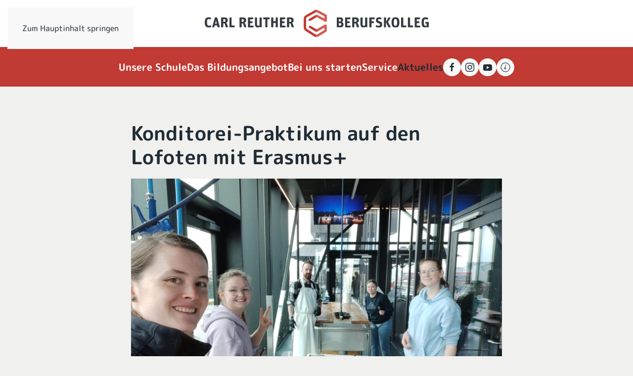

--- FILE ---
content_type: text/html; charset=UTF-8
request_url: https://bk-hennef.de/konditorei-praktikum-auf-den-lofoten-mit-erasmus/
body_size: 13413
content:
<!DOCTYPE html>
<html lang="de">
    <head>
        <meta charset="UTF-8">
        <meta name="viewport" content="width=device-width, initial-scale=1">
        <link rel="icon" href="/wp-content/uploads/2023/05/crbk-logo-favicon.png" sizes="any">
                <link rel="apple-touch-icon" href="/wp-content/uploads/2023/05/crbk-logo-touchicon.png">
                <meta name='robots' content='index, follow, max-image-preview:large, max-snippet:-1, max-video-preview:-1' />

	<!-- This site is optimized with the Yoast SEO plugin v26.8 - https://yoast.com/product/yoast-seo-wordpress/ -->
	<title>Konditorei-Praktikum auf den Lofoten mit Erasmus+ - Carl-Reuther-Berufskolleg</title>
	<link rel="canonical" href="https://bk-hennef.de/konditorei-praktikum-auf-den-lofoten-mit-erasmus/" />
	<meta property="og:locale" content="de_DE" />
	<meta property="og:type" content="article" />
	<meta property="og:title" content="Konditorei-Praktikum auf den Lofoten mit Erasmus+ - Carl-Reuther-Berufskolleg" />
	<meta property="og:description" content="Die Lofoten sind eine atemberaubende Inselgruppe im Norden Norwegens, die hauptsächlich aus unglaublich schönen Bergen, umgeben von sehr klarem Wasser und hübschen Fischerdörfern besteht. Uns (Eva, Kati und Lisa), drei Auszubildenden zur Konditorin wurde die Chance gegeben, mit dem Erasmus+ Programm 3 Wochen im Juni 2023 im Ort Svolvær zu verbringen und uns dort weiterzubilden. [&hellip;]" />
	<meta property="og:url" content="https://bk-hennef.de/konditorei-praktikum-auf-den-lofoten-mit-erasmus/" />
	<meta property="og:site_name" content="Carl-Reuther-Berufskolleg" />
	<meta property="article:publisher" content="https://www.facebook.com/bkhennef/" />
	<meta property="article:published_time" content="2023-08-23T07:00:50+00:00" />
	<meta property="article:modified_time" content="2023-08-23T07:00:52+00:00" />
	<meta property="og:image" content="https://bk-hennef.de/wp-content/uploads/2023/08/2023-08-23_Lofoten-3.jpg" />
	<meta property="og:image:width" content="1661" />
	<meta property="og:image:height" content="1248" />
	<meta property="og:image:type" content="image/jpeg" />
	<meta name="author" content="Marc Wintersohle" />
	<meta name="twitter:card" content="summary_large_image" />
	<meta name="twitter:label1" content="Verfasst von" />
	<meta name="twitter:data1" content="Marc Wintersohle" />
	<meta name="twitter:label2" content="Geschätzte Lesezeit" />
	<meta name="twitter:data2" content="5 Minuten" />
	<script type="application/ld+json" class="yoast-schema-graph">{"@context":"https://schema.org","@graph":[{"@type":"Article","@id":"https://bk-hennef.de/konditorei-praktikum-auf-den-lofoten-mit-erasmus/#article","isPartOf":{"@id":"https://bk-hennef.de/konditorei-praktikum-auf-den-lofoten-mit-erasmus/"},"author":{"name":"Marc Wintersohle","@id":"https://bk-hennef.de/#/schema/person/b6dd49b6c2b9a76b1c13abd7b3552074"},"headline":"Konditorei-Praktikum auf den Lofoten mit Erasmus+","datePublished":"2023-08-23T07:00:50+00:00","dateModified":"2023-08-23T07:00:52+00:00","mainEntityOfPage":{"@id":"https://bk-hennef.de/konditorei-praktikum-auf-den-lofoten-mit-erasmus/"},"wordCount":527,"publisher":{"@id":"https://bk-hennef.de/#organization"},"image":{"@id":"https://bk-hennef.de/konditorei-praktikum-auf-den-lofoten-mit-erasmus/#primaryimage"},"thumbnailUrl":"https://bk-hennef.de/wp-content/uploads/2023/08/2023-08-23_Lofoten-3.jpg","inLanguage":"de"},{"@type":"WebPage","@id":"https://bk-hennef.de/konditorei-praktikum-auf-den-lofoten-mit-erasmus/","url":"https://bk-hennef.de/konditorei-praktikum-auf-den-lofoten-mit-erasmus/","name":"Konditorei-Praktikum auf den Lofoten mit Erasmus+ - Carl-Reuther-Berufskolleg","isPartOf":{"@id":"https://bk-hennef.de/#website"},"primaryImageOfPage":{"@id":"https://bk-hennef.de/konditorei-praktikum-auf-den-lofoten-mit-erasmus/#primaryimage"},"image":{"@id":"https://bk-hennef.de/konditorei-praktikum-auf-den-lofoten-mit-erasmus/#primaryimage"},"thumbnailUrl":"https://bk-hennef.de/wp-content/uploads/2023/08/2023-08-23_Lofoten-3.jpg","datePublished":"2023-08-23T07:00:50+00:00","dateModified":"2023-08-23T07:00:52+00:00","breadcrumb":{"@id":"https://bk-hennef.de/konditorei-praktikum-auf-den-lofoten-mit-erasmus/#breadcrumb"},"inLanguage":"de","potentialAction":[{"@type":"ReadAction","target":["https://bk-hennef.de/konditorei-praktikum-auf-den-lofoten-mit-erasmus/"]}]},{"@type":"ImageObject","inLanguage":"de","@id":"https://bk-hennef.de/konditorei-praktikum-auf-den-lofoten-mit-erasmus/#primaryimage","url":"https://bk-hennef.de/wp-content/uploads/2023/08/2023-08-23_Lofoten-3.jpg","contentUrl":"https://bk-hennef.de/wp-content/uploads/2023/08/2023-08-23_Lofoten-3.jpg","width":1661,"height":1248},{"@type":"BreadcrumbList","@id":"https://bk-hennef.de/konditorei-praktikum-auf-den-lofoten-mit-erasmus/#breadcrumb","itemListElement":[{"@type":"ListItem","position":1,"name":"Startseite","item":"https://bk-hennef.de/"},{"@type":"ListItem","position":2,"name":"Aktuelles","item":"https://bk-hennef.de/aktuelles/"},{"@type":"ListItem","position":3,"name":"Konditorei-Praktikum auf den Lofoten mit Erasmus+"}]},{"@type":"WebSite","@id":"https://bk-hennef.de/#website","url":"https://bk-hennef.de/","name":"CRBK","description":"Carl-Reuther-Berufskolleg des Rhein-Sieg-Kreises in Hennef","publisher":{"@id":"https://bk-hennef.de/#organization"},"potentialAction":[{"@type":"SearchAction","target":{"@type":"EntryPoint","urlTemplate":"https://bk-hennef.de/?s={search_term_string}"},"query-input":{"@type":"PropertyValueSpecification","valueRequired":true,"valueName":"search_term_string"}}],"inLanguage":"de"},{"@type":"Organization","@id":"https://bk-hennef.de/#organization","name":"Carl-Reuther-Berufskolleg des Rhein-Sieg-Kreises in Hennef","url":"https://bk-hennef.de/","logo":{"@type":"ImageObject","inLanguage":"de","@id":"https://bk-hennef.de/#/schema/logo/image/","url":"https://dev.bk-hennef.de/wp-content/uploads/2023/02/crbk-Logo-rot.png","contentUrl":"https://dev.bk-hennef.de/wp-content/uploads/2023/02/crbk-Logo-rot.png","width":296,"height":313,"caption":"Carl-Reuther-Berufskolleg des Rhein-Sieg-Kreises in Hennef"},"image":{"@id":"https://bk-hennef.de/#/schema/logo/image/"},"sameAs":["https://www.facebook.com/bkhennef/","https://www.instagram.com/bk_hennef/"]},{"@type":"Person","@id":"https://bk-hennef.de/#/schema/person/b6dd49b6c2b9a76b1c13abd7b3552074","name":"Marc Wintersohle","image":{"@type":"ImageObject","inLanguage":"de","@id":"https://bk-hennef.de/#/schema/person/image/","url":"https://secure.gravatar.com/avatar/ebc102cbe5894927979bff40134dc830e3fdd6a9e31bd01027f175470c04e03b?s=96&d=mm&r=g","contentUrl":"https://secure.gravatar.com/avatar/ebc102cbe5894927979bff40134dc830e3fdd6a9e31bd01027f175470c04e03b?s=96&d=mm&r=g","caption":"Marc Wintersohle"},"url":"https://bk-hennef.de/author/pr-wint/"}]}</script>
	<!-- / Yoast SEO plugin. -->


<link rel="alternate" type="application/rss+xml" title="Carl-Reuther-Berufskolleg &raquo; Feed" href="https://bk-hennef.de/feed/" />
<link rel="alternate" type="application/rss+xml" title="Carl-Reuther-Berufskolleg &raquo; Kommentar-Feed" href="https://bk-hennef.de/comments/feed/" />
<style id='wp-block-library-inline-css'>
:root{--wp-block-synced-color:#7a00df;--wp-block-synced-color--rgb:122,0,223;--wp-bound-block-color:var(--wp-block-synced-color);--wp-editor-canvas-background:#ddd;--wp-admin-theme-color:#007cba;--wp-admin-theme-color--rgb:0,124,186;--wp-admin-theme-color-darker-10:#006ba1;--wp-admin-theme-color-darker-10--rgb:0,107,160.5;--wp-admin-theme-color-darker-20:#005a87;--wp-admin-theme-color-darker-20--rgb:0,90,135;--wp-admin-border-width-focus:2px}@media (min-resolution:192dpi){:root{--wp-admin-border-width-focus:1.5px}}.wp-element-button{cursor:pointer}:root .has-very-light-gray-background-color{background-color:#eee}:root .has-very-dark-gray-background-color{background-color:#313131}:root .has-very-light-gray-color{color:#eee}:root .has-very-dark-gray-color{color:#313131}:root .has-vivid-green-cyan-to-vivid-cyan-blue-gradient-background{background:linear-gradient(135deg,#00d084,#0693e3)}:root .has-purple-crush-gradient-background{background:linear-gradient(135deg,#34e2e4,#4721fb 50%,#ab1dfe)}:root .has-hazy-dawn-gradient-background{background:linear-gradient(135deg,#faaca8,#dad0ec)}:root .has-subdued-olive-gradient-background{background:linear-gradient(135deg,#fafae1,#67a671)}:root .has-atomic-cream-gradient-background{background:linear-gradient(135deg,#fdd79a,#004a59)}:root .has-nightshade-gradient-background{background:linear-gradient(135deg,#330968,#31cdcf)}:root .has-midnight-gradient-background{background:linear-gradient(135deg,#020381,#2874fc)}:root{--wp--preset--font-size--normal:16px;--wp--preset--font-size--huge:42px}.has-regular-font-size{font-size:1em}.has-larger-font-size{font-size:2.625em}.has-normal-font-size{font-size:var(--wp--preset--font-size--normal)}.has-huge-font-size{font-size:var(--wp--preset--font-size--huge)}.has-text-align-center{text-align:center}.has-text-align-left{text-align:left}.has-text-align-right{text-align:right}.has-fit-text{white-space:nowrap!important}#end-resizable-editor-section{display:none}.aligncenter{clear:both}.items-justified-left{justify-content:flex-start}.items-justified-center{justify-content:center}.items-justified-right{justify-content:flex-end}.items-justified-space-between{justify-content:space-between}.screen-reader-text{border:0;clip-path:inset(50%);height:1px;margin:-1px;overflow:hidden;padding:0;position:absolute;width:1px;word-wrap:normal!important}.screen-reader-text:focus{background-color:#ddd;clip-path:none;color:#444;display:block;font-size:1em;height:auto;left:5px;line-height:normal;padding:15px 23px 14px;text-decoration:none;top:5px;width:auto;z-index:100000}html :where(.has-border-color){border-style:solid}html :where([style*=border-top-color]){border-top-style:solid}html :where([style*=border-right-color]){border-right-style:solid}html :where([style*=border-bottom-color]){border-bottom-style:solid}html :where([style*=border-left-color]){border-left-style:solid}html :where([style*=border-width]){border-style:solid}html :where([style*=border-top-width]){border-top-style:solid}html :where([style*=border-right-width]){border-right-style:solid}html :where([style*=border-bottom-width]){border-bottom-style:solid}html :where([style*=border-left-width]){border-left-style:solid}html :where(img[class*=wp-image-]){height:auto;max-width:100%}:where(figure){margin:0 0 1em}html :where(.is-position-sticky){--wp-admin--admin-bar--position-offset:var(--wp-admin--admin-bar--height,0px)}@media screen and (max-width:600px){html :where(.is-position-sticky){--wp-admin--admin-bar--position-offset:0px}}

/*# sourceURL=wp-block-library-inline-css */
</style><style id='wp-block-gallery-inline-css'>
.blocks-gallery-grid:not(.has-nested-images),.wp-block-gallery:not(.has-nested-images){display:flex;flex-wrap:wrap;list-style-type:none;margin:0;padding:0}.blocks-gallery-grid:not(.has-nested-images) .blocks-gallery-image,.blocks-gallery-grid:not(.has-nested-images) .blocks-gallery-item,.wp-block-gallery:not(.has-nested-images) .blocks-gallery-image,.wp-block-gallery:not(.has-nested-images) .blocks-gallery-item{display:flex;flex-direction:column;flex-grow:1;justify-content:center;margin:0 1em 1em 0;position:relative;width:calc(50% - 1em)}.blocks-gallery-grid:not(.has-nested-images) .blocks-gallery-image:nth-of-type(2n),.blocks-gallery-grid:not(.has-nested-images) .blocks-gallery-item:nth-of-type(2n),.wp-block-gallery:not(.has-nested-images) .blocks-gallery-image:nth-of-type(2n),.wp-block-gallery:not(.has-nested-images) .blocks-gallery-item:nth-of-type(2n){margin-right:0}.blocks-gallery-grid:not(.has-nested-images) .blocks-gallery-image figure,.blocks-gallery-grid:not(.has-nested-images) .blocks-gallery-item figure,.wp-block-gallery:not(.has-nested-images) .blocks-gallery-image figure,.wp-block-gallery:not(.has-nested-images) .blocks-gallery-item figure{align-items:flex-end;display:flex;height:100%;justify-content:flex-start;margin:0}.blocks-gallery-grid:not(.has-nested-images) .blocks-gallery-image img,.blocks-gallery-grid:not(.has-nested-images) .blocks-gallery-item img,.wp-block-gallery:not(.has-nested-images) .blocks-gallery-image img,.wp-block-gallery:not(.has-nested-images) .blocks-gallery-item img{display:block;height:auto;max-width:100%;width:auto}.blocks-gallery-grid:not(.has-nested-images) .blocks-gallery-image figcaption,.blocks-gallery-grid:not(.has-nested-images) .blocks-gallery-item figcaption,.wp-block-gallery:not(.has-nested-images) .blocks-gallery-image figcaption,.wp-block-gallery:not(.has-nested-images) .blocks-gallery-item figcaption{background:linear-gradient(0deg,#000000b3,#0000004d 70%,#0000);bottom:0;box-sizing:border-box;color:#fff;font-size:.8em;margin:0;max-height:100%;overflow:auto;padding:3em .77em .7em;position:absolute;text-align:center;width:100%;z-index:2}.blocks-gallery-grid:not(.has-nested-images) .blocks-gallery-image figcaption img,.blocks-gallery-grid:not(.has-nested-images) .blocks-gallery-item figcaption img,.wp-block-gallery:not(.has-nested-images) .blocks-gallery-image figcaption img,.wp-block-gallery:not(.has-nested-images) .blocks-gallery-item figcaption img{display:inline}.blocks-gallery-grid:not(.has-nested-images) figcaption,.wp-block-gallery:not(.has-nested-images) figcaption{flex-grow:1}.blocks-gallery-grid:not(.has-nested-images).is-cropped .blocks-gallery-image a,.blocks-gallery-grid:not(.has-nested-images).is-cropped .blocks-gallery-image img,.blocks-gallery-grid:not(.has-nested-images).is-cropped .blocks-gallery-item a,.blocks-gallery-grid:not(.has-nested-images).is-cropped .blocks-gallery-item img,.wp-block-gallery:not(.has-nested-images).is-cropped .blocks-gallery-image a,.wp-block-gallery:not(.has-nested-images).is-cropped .blocks-gallery-image img,.wp-block-gallery:not(.has-nested-images).is-cropped .blocks-gallery-item a,.wp-block-gallery:not(.has-nested-images).is-cropped .blocks-gallery-item img{flex:1;height:100%;object-fit:cover;width:100%}.blocks-gallery-grid:not(.has-nested-images).columns-1 .blocks-gallery-image,.blocks-gallery-grid:not(.has-nested-images).columns-1 .blocks-gallery-item,.wp-block-gallery:not(.has-nested-images).columns-1 .blocks-gallery-image,.wp-block-gallery:not(.has-nested-images).columns-1 .blocks-gallery-item{margin-right:0;width:100%}@media (min-width:600px){.blocks-gallery-grid:not(.has-nested-images).columns-3 .blocks-gallery-image,.blocks-gallery-grid:not(.has-nested-images).columns-3 .blocks-gallery-item,.wp-block-gallery:not(.has-nested-images).columns-3 .blocks-gallery-image,.wp-block-gallery:not(.has-nested-images).columns-3 .blocks-gallery-item{margin-right:1em;width:calc(33.33333% - .66667em)}.blocks-gallery-grid:not(.has-nested-images).columns-4 .blocks-gallery-image,.blocks-gallery-grid:not(.has-nested-images).columns-4 .blocks-gallery-item,.wp-block-gallery:not(.has-nested-images).columns-4 .blocks-gallery-image,.wp-block-gallery:not(.has-nested-images).columns-4 .blocks-gallery-item{margin-right:1em;width:calc(25% - .75em)}.blocks-gallery-grid:not(.has-nested-images).columns-5 .blocks-gallery-image,.blocks-gallery-grid:not(.has-nested-images).columns-5 .blocks-gallery-item,.wp-block-gallery:not(.has-nested-images).columns-5 .blocks-gallery-image,.wp-block-gallery:not(.has-nested-images).columns-5 .blocks-gallery-item{margin-right:1em;width:calc(20% - .8em)}.blocks-gallery-grid:not(.has-nested-images).columns-6 .blocks-gallery-image,.blocks-gallery-grid:not(.has-nested-images).columns-6 .blocks-gallery-item,.wp-block-gallery:not(.has-nested-images).columns-6 .blocks-gallery-image,.wp-block-gallery:not(.has-nested-images).columns-6 .blocks-gallery-item{margin-right:1em;width:calc(16.66667% - .83333em)}.blocks-gallery-grid:not(.has-nested-images).columns-7 .blocks-gallery-image,.blocks-gallery-grid:not(.has-nested-images).columns-7 .blocks-gallery-item,.wp-block-gallery:not(.has-nested-images).columns-7 .blocks-gallery-image,.wp-block-gallery:not(.has-nested-images).columns-7 .blocks-gallery-item{margin-right:1em;width:calc(14.28571% - .85714em)}.blocks-gallery-grid:not(.has-nested-images).columns-8 .blocks-gallery-image,.blocks-gallery-grid:not(.has-nested-images).columns-8 .blocks-gallery-item,.wp-block-gallery:not(.has-nested-images).columns-8 .blocks-gallery-image,.wp-block-gallery:not(.has-nested-images).columns-8 .blocks-gallery-item{margin-right:1em;width:calc(12.5% - .875em)}.blocks-gallery-grid:not(.has-nested-images).columns-1 .blocks-gallery-image:nth-of-type(1n),.blocks-gallery-grid:not(.has-nested-images).columns-1 .blocks-gallery-item:nth-of-type(1n),.blocks-gallery-grid:not(.has-nested-images).columns-2 .blocks-gallery-image:nth-of-type(2n),.blocks-gallery-grid:not(.has-nested-images).columns-2 .blocks-gallery-item:nth-of-type(2n),.blocks-gallery-grid:not(.has-nested-images).columns-3 .blocks-gallery-image:nth-of-type(3n),.blocks-gallery-grid:not(.has-nested-images).columns-3 .blocks-gallery-item:nth-of-type(3n),.blocks-gallery-grid:not(.has-nested-images).columns-4 .blocks-gallery-image:nth-of-type(4n),.blocks-gallery-grid:not(.has-nested-images).columns-4 .blocks-gallery-item:nth-of-type(4n),.blocks-gallery-grid:not(.has-nested-images).columns-5 .blocks-gallery-image:nth-of-type(5n),.blocks-gallery-grid:not(.has-nested-images).columns-5 .blocks-gallery-item:nth-of-type(5n),.blocks-gallery-grid:not(.has-nested-images).columns-6 .blocks-gallery-image:nth-of-type(6n),.blocks-gallery-grid:not(.has-nested-images).columns-6 .blocks-gallery-item:nth-of-type(6n),.blocks-gallery-grid:not(.has-nested-images).columns-7 .blocks-gallery-image:nth-of-type(7n),.blocks-gallery-grid:not(.has-nested-images).columns-7 .blocks-gallery-item:nth-of-type(7n),.blocks-gallery-grid:not(.has-nested-images).columns-8 .blocks-gallery-image:nth-of-type(8n),.blocks-gallery-grid:not(.has-nested-images).columns-8 .blocks-gallery-item:nth-of-type(8n),.wp-block-gallery:not(.has-nested-images).columns-1 .blocks-gallery-image:nth-of-type(1n),.wp-block-gallery:not(.has-nested-images).columns-1 .blocks-gallery-item:nth-of-type(1n),.wp-block-gallery:not(.has-nested-images).columns-2 .blocks-gallery-image:nth-of-type(2n),.wp-block-gallery:not(.has-nested-images).columns-2 .blocks-gallery-item:nth-of-type(2n),.wp-block-gallery:not(.has-nested-images).columns-3 .blocks-gallery-image:nth-of-type(3n),.wp-block-gallery:not(.has-nested-images).columns-3 .blocks-gallery-item:nth-of-type(3n),.wp-block-gallery:not(.has-nested-images).columns-4 .blocks-gallery-image:nth-of-type(4n),.wp-block-gallery:not(.has-nested-images).columns-4 .blocks-gallery-item:nth-of-type(4n),.wp-block-gallery:not(.has-nested-images).columns-5 .blocks-gallery-image:nth-of-type(5n),.wp-block-gallery:not(.has-nested-images).columns-5 .blocks-gallery-item:nth-of-type(5n),.wp-block-gallery:not(.has-nested-images).columns-6 .blocks-gallery-image:nth-of-type(6n),.wp-block-gallery:not(.has-nested-images).columns-6 .blocks-gallery-item:nth-of-type(6n),.wp-block-gallery:not(.has-nested-images).columns-7 .blocks-gallery-image:nth-of-type(7n),.wp-block-gallery:not(.has-nested-images).columns-7 .blocks-gallery-item:nth-of-type(7n),.wp-block-gallery:not(.has-nested-images).columns-8 .blocks-gallery-image:nth-of-type(8n),.wp-block-gallery:not(.has-nested-images).columns-8 .blocks-gallery-item:nth-of-type(8n){margin-right:0}}.blocks-gallery-grid:not(.has-nested-images) .blocks-gallery-image:last-child,.blocks-gallery-grid:not(.has-nested-images) .blocks-gallery-item:last-child,.wp-block-gallery:not(.has-nested-images) .blocks-gallery-image:last-child,.wp-block-gallery:not(.has-nested-images) .blocks-gallery-item:last-child{margin-right:0}.blocks-gallery-grid:not(.has-nested-images).alignleft,.blocks-gallery-grid:not(.has-nested-images).alignright,.wp-block-gallery:not(.has-nested-images).alignleft,.wp-block-gallery:not(.has-nested-images).alignright{max-width:420px;width:100%}.blocks-gallery-grid:not(.has-nested-images).aligncenter .blocks-gallery-item figure,.wp-block-gallery:not(.has-nested-images).aligncenter .blocks-gallery-item figure{justify-content:center}.wp-block-gallery:not(.is-cropped) .blocks-gallery-item{align-self:flex-start}figure.wp-block-gallery.has-nested-images{align-items:normal}.wp-block-gallery.has-nested-images figure.wp-block-image:not(#individual-image){margin:0;width:calc(50% - var(--wp--style--unstable-gallery-gap, 16px)/2)}.wp-block-gallery.has-nested-images figure.wp-block-image{box-sizing:border-box;display:flex;flex-direction:column;flex-grow:1;justify-content:center;max-width:100%;position:relative}.wp-block-gallery.has-nested-images figure.wp-block-image>a,.wp-block-gallery.has-nested-images figure.wp-block-image>div{flex-direction:column;flex-grow:1;margin:0}.wp-block-gallery.has-nested-images figure.wp-block-image img{display:block;height:auto;max-width:100%!important;width:auto}.wp-block-gallery.has-nested-images figure.wp-block-image figcaption,.wp-block-gallery.has-nested-images figure.wp-block-image:has(figcaption):before{bottom:0;left:0;max-height:100%;position:absolute;right:0}.wp-block-gallery.has-nested-images figure.wp-block-image:has(figcaption):before{backdrop-filter:blur(3px);content:"";height:100%;-webkit-mask-image:linear-gradient(0deg,#000 20%,#0000);mask-image:linear-gradient(0deg,#000 20%,#0000);max-height:40%;pointer-events:none}.wp-block-gallery.has-nested-images figure.wp-block-image figcaption{box-sizing:border-box;color:#fff;font-size:13px;margin:0;overflow:auto;padding:1em;text-align:center;text-shadow:0 0 1.5px #000}.wp-block-gallery.has-nested-images figure.wp-block-image figcaption::-webkit-scrollbar{height:12px;width:12px}.wp-block-gallery.has-nested-images figure.wp-block-image figcaption::-webkit-scrollbar-track{background-color:initial}.wp-block-gallery.has-nested-images figure.wp-block-image figcaption::-webkit-scrollbar-thumb{background-clip:padding-box;background-color:initial;border:3px solid #0000;border-radius:8px}.wp-block-gallery.has-nested-images figure.wp-block-image figcaption:focus-within::-webkit-scrollbar-thumb,.wp-block-gallery.has-nested-images figure.wp-block-image figcaption:focus::-webkit-scrollbar-thumb,.wp-block-gallery.has-nested-images figure.wp-block-image figcaption:hover::-webkit-scrollbar-thumb{background-color:#fffc}.wp-block-gallery.has-nested-images figure.wp-block-image figcaption{scrollbar-color:#0000 #0000;scrollbar-gutter:stable both-edges;scrollbar-width:thin}.wp-block-gallery.has-nested-images figure.wp-block-image figcaption:focus,.wp-block-gallery.has-nested-images figure.wp-block-image figcaption:focus-within,.wp-block-gallery.has-nested-images figure.wp-block-image figcaption:hover{scrollbar-color:#fffc #0000}.wp-block-gallery.has-nested-images figure.wp-block-image figcaption{will-change:transform}@media (hover:none){.wp-block-gallery.has-nested-images figure.wp-block-image figcaption{scrollbar-color:#fffc #0000}}.wp-block-gallery.has-nested-images figure.wp-block-image figcaption{background:linear-gradient(0deg,#0006,#0000)}.wp-block-gallery.has-nested-images figure.wp-block-image figcaption img{display:inline}.wp-block-gallery.has-nested-images figure.wp-block-image figcaption a{color:inherit}.wp-block-gallery.has-nested-images figure.wp-block-image.has-custom-border img{box-sizing:border-box}.wp-block-gallery.has-nested-images figure.wp-block-image.has-custom-border>a,.wp-block-gallery.has-nested-images figure.wp-block-image.has-custom-border>div,.wp-block-gallery.has-nested-images figure.wp-block-image.is-style-rounded>a,.wp-block-gallery.has-nested-images figure.wp-block-image.is-style-rounded>div{flex:1 1 auto}.wp-block-gallery.has-nested-images figure.wp-block-image.has-custom-border figcaption,.wp-block-gallery.has-nested-images figure.wp-block-image.is-style-rounded figcaption{background:none;color:inherit;flex:initial;margin:0;padding:10px 10px 9px;position:relative;text-shadow:none}.wp-block-gallery.has-nested-images figure.wp-block-image.has-custom-border:before,.wp-block-gallery.has-nested-images figure.wp-block-image.is-style-rounded:before{content:none}.wp-block-gallery.has-nested-images figcaption{flex-basis:100%;flex-grow:1;text-align:center}.wp-block-gallery.has-nested-images:not(.is-cropped) figure.wp-block-image:not(#individual-image){margin-bottom:auto;margin-top:0}.wp-block-gallery.has-nested-images.is-cropped figure.wp-block-image:not(#individual-image){align-self:inherit}.wp-block-gallery.has-nested-images.is-cropped figure.wp-block-image:not(#individual-image)>a,.wp-block-gallery.has-nested-images.is-cropped figure.wp-block-image:not(#individual-image)>div:not(.components-drop-zone){display:flex}.wp-block-gallery.has-nested-images.is-cropped figure.wp-block-image:not(#individual-image) a,.wp-block-gallery.has-nested-images.is-cropped figure.wp-block-image:not(#individual-image) img{flex:1 0 0%;height:100%;object-fit:cover;width:100%}.wp-block-gallery.has-nested-images.columns-1 figure.wp-block-image:not(#individual-image){width:100%}@media (min-width:600px){.wp-block-gallery.has-nested-images.columns-3 figure.wp-block-image:not(#individual-image){width:calc(33.33333% - var(--wp--style--unstable-gallery-gap, 16px)*.66667)}.wp-block-gallery.has-nested-images.columns-4 figure.wp-block-image:not(#individual-image){width:calc(25% - var(--wp--style--unstable-gallery-gap, 16px)*.75)}.wp-block-gallery.has-nested-images.columns-5 figure.wp-block-image:not(#individual-image){width:calc(20% - var(--wp--style--unstable-gallery-gap, 16px)*.8)}.wp-block-gallery.has-nested-images.columns-6 figure.wp-block-image:not(#individual-image){width:calc(16.66667% - var(--wp--style--unstable-gallery-gap, 16px)*.83333)}.wp-block-gallery.has-nested-images.columns-7 figure.wp-block-image:not(#individual-image){width:calc(14.28571% - var(--wp--style--unstable-gallery-gap, 16px)*.85714)}.wp-block-gallery.has-nested-images.columns-8 figure.wp-block-image:not(#individual-image){width:calc(12.5% - var(--wp--style--unstable-gallery-gap, 16px)*.875)}.wp-block-gallery.has-nested-images.columns-default figure.wp-block-image:not(#individual-image){width:calc(33.33% - var(--wp--style--unstable-gallery-gap, 16px)*.66667)}.wp-block-gallery.has-nested-images.columns-default figure.wp-block-image:not(#individual-image):first-child:nth-last-child(2),.wp-block-gallery.has-nested-images.columns-default figure.wp-block-image:not(#individual-image):first-child:nth-last-child(2)~figure.wp-block-image:not(#individual-image){width:calc(50% - var(--wp--style--unstable-gallery-gap, 16px)*.5)}.wp-block-gallery.has-nested-images.columns-default figure.wp-block-image:not(#individual-image):first-child:last-child{width:100%}}.wp-block-gallery.has-nested-images.alignleft,.wp-block-gallery.has-nested-images.alignright{max-width:420px;width:100%}.wp-block-gallery.has-nested-images.aligncenter{justify-content:center}
/*# sourceURL=https://bk-hennef.de/wp-includes/blocks/gallery/style.min.css */
</style>
<style id='wp-block-image-inline-css'>
.wp-block-image>a,.wp-block-image>figure>a{display:inline-block}.wp-block-image img{box-sizing:border-box;height:auto;max-width:100%;vertical-align:bottom}@media not (prefers-reduced-motion){.wp-block-image img.hide{visibility:hidden}.wp-block-image img.show{animation:show-content-image .4s}}.wp-block-image[style*=border-radius] img,.wp-block-image[style*=border-radius]>a{border-radius:inherit}.wp-block-image.has-custom-border img{box-sizing:border-box}.wp-block-image.aligncenter{text-align:center}.wp-block-image.alignfull>a,.wp-block-image.alignwide>a{width:100%}.wp-block-image.alignfull img,.wp-block-image.alignwide img{height:auto;width:100%}.wp-block-image .aligncenter,.wp-block-image .alignleft,.wp-block-image .alignright,.wp-block-image.aligncenter,.wp-block-image.alignleft,.wp-block-image.alignright{display:table}.wp-block-image .aligncenter>figcaption,.wp-block-image .alignleft>figcaption,.wp-block-image .alignright>figcaption,.wp-block-image.aligncenter>figcaption,.wp-block-image.alignleft>figcaption,.wp-block-image.alignright>figcaption{caption-side:bottom;display:table-caption}.wp-block-image .alignleft{float:left;margin:.5em 1em .5em 0}.wp-block-image .alignright{float:right;margin:.5em 0 .5em 1em}.wp-block-image .aligncenter{margin-left:auto;margin-right:auto}.wp-block-image :where(figcaption){margin-bottom:1em;margin-top:.5em}.wp-block-image.is-style-circle-mask img{border-radius:9999px}@supports ((-webkit-mask-image:none) or (mask-image:none)) or (-webkit-mask-image:none){.wp-block-image.is-style-circle-mask img{border-radius:0;-webkit-mask-image:url('data:image/svg+xml;utf8,<svg viewBox="0 0 100 100" xmlns="http://www.w3.org/2000/svg"><circle cx="50" cy="50" r="50"/></svg>');mask-image:url('data:image/svg+xml;utf8,<svg viewBox="0 0 100 100" xmlns="http://www.w3.org/2000/svg"><circle cx="50" cy="50" r="50"/></svg>');mask-mode:alpha;-webkit-mask-position:center;mask-position:center;-webkit-mask-repeat:no-repeat;mask-repeat:no-repeat;-webkit-mask-size:contain;mask-size:contain}}:root :where(.wp-block-image.is-style-rounded img,.wp-block-image .is-style-rounded img){border-radius:9999px}.wp-block-image figure{margin:0}.wp-lightbox-container{display:flex;flex-direction:column;position:relative}.wp-lightbox-container img{cursor:zoom-in}.wp-lightbox-container img:hover+button{opacity:1}.wp-lightbox-container button{align-items:center;backdrop-filter:blur(16px) saturate(180%);background-color:#5a5a5a40;border:none;border-radius:4px;cursor:zoom-in;display:flex;height:20px;justify-content:center;opacity:0;padding:0;position:absolute;right:16px;text-align:center;top:16px;width:20px;z-index:100}@media not (prefers-reduced-motion){.wp-lightbox-container button{transition:opacity .2s ease}}.wp-lightbox-container button:focus-visible{outline:3px auto #5a5a5a40;outline:3px auto -webkit-focus-ring-color;outline-offset:3px}.wp-lightbox-container button:hover{cursor:pointer;opacity:1}.wp-lightbox-container button:focus{opacity:1}.wp-lightbox-container button:focus,.wp-lightbox-container button:hover,.wp-lightbox-container button:not(:hover):not(:active):not(.has-background){background-color:#5a5a5a40;border:none}.wp-lightbox-overlay{box-sizing:border-box;cursor:zoom-out;height:100vh;left:0;overflow:hidden;position:fixed;top:0;visibility:hidden;width:100%;z-index:100000}.wp-lightbox-overlay .close-button{align-items:center;cursor:pointer;display:flex;justify-content:center;min-height:40px;min-width:40px;padding:0;position:absolute;right:calc(env(safe-area-inset-right) + 16px);top:calc(env(safe-area-inset-top) + 16px);z-index:5000000}.wp-lightbox-overlay .close-button:focus,.wp-lightbox-overlay .close-button:hover,.wp-lightbox-overlay .close-button:not(:hover):not(:active):not(.has-background){background:none;border:none}.wp-lightbox-overlay .lightbox-image-container{height:var(--wp--lightbox-container-height);left:50%;overflow:hidden;position:absolute;top:50%;transform:translate(-50%,-50%);transform-origin:top left;width:var(--wp--lightbox-container-width);z-index:9999999999}.wp-lightbox-overlay .wp-block-image{align-items:center;box-sizing:border-box;display:flex;height:100%;justify-content:center;margin:0;position:relative;transform-origin:0 0;width:100%;z-index:3000000}.wp-lightbox-overlay .wp-block-image img{height:var(--wp--lightbox-image-height);min-height:var(--wp--lightbox-image-height);min-width:var(--wp--lightbox-image-width);width:var(--wp--lightbox-image-width)}.wp-lightbox-overlay .wp-block-image figcaption{display:none}.wp-lightbox-overlay button{background:none;border:none}.wp-lightbox-overlay .scrim{background-color:#fff;height:100%;opacity:.9;position:absolute;width:100%;z-index:2000000}.wp-lightbox-overlay.active{visibility:visible}@media not (prefers-reduced-motion){.wp-lightbox-overlay.active{animation:turn-on-visibility .25s both}.wp-lightbox-overlay.active img{animation:turn-on-visibility .35s both}.wp-lightbox-overlay.show-closing-animation:not(.active){animation:turn-off-visibility .35s both}.wp-lightbox-overlay.show-closing-animation:not(.active) img{animation:turn-off-visibility .25s both}.wp-lightbox-overlay.zoom.active{animation:none;opacity:1;visibility:visible}.wp-lightbox-overlay.zoom.active .lightbox-image-container{animation:lightbox-zoom-in .4s}.wp-lightbox-overlay.zoom.active .lightbox-image-container img{animation:none}.wp-lightbox-overlay.zoom.active .scrim{animation:turn-on-visibility .4s forwards}.wp-lightbox-overlay.zoom.show-closing-animation:not(.active){animation:none}.wp-lightbox-overlay.zoom.show-closing-animation:not(.active) .lightbox-image-container{animation:lightbox-zoom-out .4s}.wp-lightbox-overlay.zoom.show-closing-animation:not(.active) .lightbox-image-container img{animation:none}.wp-lightbox-overlay.zoom.show-closing-animation:not(.active) .scrim{animation:turn-off-visibility .4s forwards}}@keyframes show-content-image{0%{visibility:hidden}99%{visibility:hidden}to{visibility:visible}}@keyframes turn-on-visibility{0%{opacity:0}to{opacity:1}}@keyframes turn-off-visibility{0%{opacity:1;visibility:visible}99%{opacity:0;visibility:visible}to{opacity:0;visibility:hidden}}@keyframes lightbox-zoom-in{0%{transform:translate(calc((-100vw + var(--wp--lightbox-scrollbar-width))/2 + var(--wp--lightbox-initial-left-position)),calc(-50vh + var(--wp--lightbox-initial-top-position))) scale(var(--wp--lightbox-scale))}to{transform:translate(-50%,-50%) scale(1)}}@keyframes lightbox-zoom-out{0%{transform:translate(-50%,-50%) scale(1);visibility:visible}99%{visibility:visible}to{transform:translate(calc((-100vw + var(--wp--lightbox-scrollbar-width))/2 + var(--wp--lightbox-initial-left-position)),calc(-50vh + var(--wp--lightbox-initial-top-position))) scale(var(--wp--lightbox-scale));visibility:hidden}}
/*# sourceURL=https://bk-hennef.de/wp-includes/blocks/image/style.min.css */
</style>
<style id='global-styles-inline-css'>
:root{--wp--preset--aspect-ratio--square: 1;--wp--preset--aspect-ratio--4-3: 4/3;--wp--preset--aspect-ratio--3-4: 3/4;--wp--preset--aspect-ratio--3-2: 3/2;--wp--preset--aspect-ratio--2-3: 2/3;--wp--preset--aspect-ratio--16-9: 16/9;--wp--preset--aspect-ratio--9-16: 9/16;--wp--preset--color--black: #000000;--wp--preset--color--cyan-bluish-gray: #abb8c3;--wp--preset--color--white: #ffffff;--wp--preset--color--pale-pink: #f78da7;--wp--preset--color--vivid-red: #cf2e2e;--wp--preset--color--luminous-vivid-orange: #ff6900;--wp--preset--color--luminous-vivid-amber: #fcb900;--wp--preset--color--light-green-cyan: #7bdcb5;--wp--preset--color--vivid-green-cyan: #00d084;--wp--preset--color--pale-cyan-blue: #8ed1fc;--wp--preset--color--vivid-cyan-blue: #0693e3;--wp--preset--color--vivid-purple: #9b51e0;--wp--preset--gradient--vivid-cyan-blue-to-vivid-purple: linear-gradient(135deg,rgb(6,147,227) 0%,rgb(155,81,224) 100%);--wp--preset--gradient--light-green-cyan-to-vivid-green-cyan: linear-gradient(135deg,rgb(122,220,180) 0%,rgb(0,208,130) 100%);--wp--preset--gradient--luminous-vivid-amber-to-luminous-vivid-orange: linear-gradient(135deg,rgb(252,185,0) 0%,rgb(255,105,0) 100%);--wp--preset--gradient--luminous-vivid-orange-to-vivid-red: linear-gradient(135deg,rgb(255,105,0) 0%,rgb(207,46,46) 100%);--wp--preset--gradient--very-light-gray-to-cyan-bluish-gray: linear-gradient(135deg,rgb(238,238,238) 0%,rgb(169,184,195) 100%);--wp--preset--gradient--cool-to-warm-spectrum: linear-gradient(135deg,rgb(74,234,220) 0%,rgb(151,120,209) 20%,rgb(207,42,186) 40%,rgb(238,44,130) 60%,rgb(251,105,98) 80%,rgb(254,248,76) 100%);--wp--preset--gradient--blush-light-purple: linear-gradient(135deg,rgb(255,206,236) 0%,rgb(152,150,240) 100%);--wp--preset--gradient--blush-bordeaux: linear-gradient(135deg,rgb(254,205,165) 0%,rgb(254,45,45) 50%,rgb(107,0,62) 100%);--wp--preset--gradient--luminous-dusk: linear-gradient(135deg,rgb(255,203,112) 0%,rgb(199,81,192) 50%,rgb(65,88,208) 100%);--wp--preset--gradient--pale-ocean: linear-gradient(135deg,rgb(255,245,203) 0%,rgb(182,227,212) 50%,rgb(51,167,181) 100%);--wp--preset--gradient--electric-grass: linear-gradient(135deg,rgb(202,248,128) 0%,rgb(113,206,126) 100%);--wp--preset--gradient--midnight: linear-gradient(135deg,rgb(2,3,129) 0%,rgb(40,116,252) 100%);--wp--preset--font-size--small: 13px;--wp--preset--font-size--medium: 20px;--wp--preset--font-size--large: 36px;--wp--preset--font-size--x-large: 42px;--wp--preset--spacing--20: 0.44rem;--wp--preset--spacing--30: 0.67rem;--wp--preset--spacing--40: 1rem;--wp--preset--spacing--50: 1.5rem;--wp--preset--spacing--60: 2.25rem;--wp--preset--spacing--70: 3.38rem;--wp--preset--spacing--80: 5.06rem;--wp--preset--shadow--natural: 6px 6px 9px rgba(0, 0, 0, 0.2);--wp--preset--shadow--deep: 12px 12px 50px rgba(0, 0, 0, 0.4);--wp--preset--shadow--sharp: 6px 6px 0px rgba(0, 0, 0, 0.2);--wp--preset--shadow--outlined: 6px 6px 0px -3px rgb(255, 255, 255), 6px 6px rgb(0, 0, 0);--wp--preset--shadow--crisp: 6px 6px 0px rgb(0, 0, 0);}:where(.is-layout-flex){gap: 0.5em;}:where(.is-layout-grid){gap: 0.5em;}body .is-layout-flex{display: flex;}.is-layout-flex{flex-wrap: wrap;align-items: center;}.is-layout-flex > :is(*, div){margin: 0;}body .is-layout-grid{display: grid;}.is-layout-grid > :is(*, div){margin: 0;}:where(.wp-block-columns.is-layout-flex){gap: 2em;}:where(.wp-block-columns.is-layout-grid){gap: 2em;}:where(.wp-block-post-template.is-layout-flex){gap: 1.25em;}:where(.wp-block-post-template.is-layout-grid){gap: 1.25em;}.has-black-color{color: var(--wp--preset--color--black) !important;}.has-cyan-bluish-gray-color{color: var(--wp--preset--color--cyan-bluish-gray) !important;}.has-white-color{color: var(--wp--preset--color--white) !important;}.has-pale-pink-color{color: var(--wp--preset--color--pale-pink) !important;}.has-vivid-red-color{color: var(--wp--preset--color--vivid-red) !important;}.has-luminous-vivid-orange-color{color: var(--wp--preset--color--luminous-vivid-orange) !important;}.has-luminous-vivid-amber-color{color: var(--wp--preset--color--luminous-vivid-amber) !important;}.has-light-green-cyan-color{color: var(--wp--preset--color--light-green-cyan) !important;}.has-vivid-green-cyan-color{color: var(--wp--preset--color--vivid-green-cyan) !important;}.has-pale-cyan-blue-color{color: var(--wp--preset--color--pale-cyan-blue) !important;}.has-vivid-cyan-blue-color{color: var(--wp--preset--color--vivid-cyan-blue) !important;}.has-vivid-purple-color{color: var(--wp--preset--color--vivid-purple) !important;}.has-black-background-color{background-color: var(--wp--preset--color--black) !important;}.has-cyan-bluish-gray-background-color{background-color: var(--wp--preset--color--cyan-bluish-gray) !important;}.has-white-background-color{background-color: var(--wp--preset--color--white) !important;}.has-pale-pink-background-color{background-color: var(--wp--preset--color--pale-pink) !important;}.has-vivid-red-background-color{background-color: var(--wp--preset--color--vivid-red) !important;}.has-luminous-vivid-orange-background-color{background-color: var(--wp--preset--color--luminous-vivid-orange) !important;}.has-luminous-vivid-amber-background-color{background-color: var(--wp--preset--color--luminous-vivid-amber) !important;}.has-light-green-cyan-background-color{background-color: var(--wp--preset--color--light-green-cyan) !important;}.has-vivid-green-cyan-background-color{background-color: var(--wp--preset--color--vivid-green-cyan) !important;}.has-pale-cyan-blue-background-color{background-color: var(--wp--preset--color--pale-cyan-blue) !important;}.has-vivid-cyan-blue-background-color{background-color: var(--wp--preset--color--vivid-cyan-blue) !important;}.has-vivid-purple-background-color{background-color: var(--wp--preset--color--vivid-purple) !important;}.has-black-border-color{border-color: var(--wp--preset--color--black) !important;}.has-cyan-bluish-gray-border-color{border-color: var(--wp--preset--color--cyan-bluish-gray) !important;}.has-white-border-color{border-color: var(--wp--preset--color--white) !important;}.has-pale-pink-border-color{border-color: var(--wp--preset--color--pale-pink) !important;}.has-vivid-red-border-color{border-color: var(--wp--preset--color--vivid-red) !important;}.has-luminous-vivid-orange-border-color{border-color: var(--wp--preset--color--luminous-vivid-orange) !important;}.has-luminous-vivid-amber-border-color{border-color: var(--wp--preset--color--luminous-vivid-amber) !important;}.has-light-green-cyan-border-color{border-color: var(--wp--preset--color--light-green-cyan) !important;}.has-vivid-green-cyan-border-color{border-color: var(--wp--preset--color--vivid-green-cyan) !important;}.has-pale-cyan-blue-border-color{border-color: var(--wp--preset--color--pale-cyan-blue) !important;}.has-vivid-cyan-blue-border-color{border-color: var(--wp--preset--color--vivid-cyan-blue) !important;}.has-vivid-purple-border-color{border-color: var(--wp--preset--color--vivid-purple) !important;}.has-vivid-cyan-blue-to-vivid-purple-gradient-background{background: var(--wp--preset--gradient--vivid-cyan-blue-to-vivid-purple) !important;}.has-light-green-cyan-to-vivid-green-cyan-gradient-background{background: var(--wp--preset--gradient--light-green-cyan-to-vivid-green-cyan) !important;}.has-luminous-vivid-amber-to-luminous-vivid-orange-gradient-background{background: var(--wp--preset--gradient--luminous-vivid-amber-to-luminous-vivid-orange) !important;}.has-luminous-vivid-orange-to-vivid-red-gradient-background{background: var(--wp--preset--gradient--luminous-vivid-orange-to-vivid-red) !important;}.has-very-light-gray-to-cyan-bluish-gray-gradient-background{background: var(--wp--preset--gradient--very-light-gray-to-cyan-bluish-gray) !important;}.has-cool-to-warm-spectrum-gradient-background{background: var(--wp--preset--gradient--cool-to-warm-spectrum) !important;}.has-blush-light-purple-gradient-background{background: var(--wp--preset--gradient--blush-light-purple) !important;}.has-blush-bordeaux-gradient-background{background: var(--wp--preset--gradient--blush-bordeaux) !important;}.has-luminous-dusk-gradient-background{background: var(--wp--preset--gradient--luminous-dusk) !important;}.has-pale-ocean-gradient-background{background: var(--wp--preset--gradient--pale-ocean) !important;}.has-electric-grass-gradient-background{background: var(--wp--preset--gradient--electric-grass) !important;}.has-midnight-gradient-background{background: var(--wp--preset--gradient--midnight) !important;}.has-small-font-size{font-size: var(--wp--preset--font-size--small) !important;}.has-medium-font-size{font-size: var(--wp--preset--font-size--medium) !important;}.has-large-font-size{font-size: var(--wp--preset--font-size--large) !important;}.has-x-large-font-size{font-size: var(--wp--preset--font-size--x-large) !important;}
/*# sourceURL=global-styles-inline-css */
</style>
<style id='core-block-supports-inline-css'>
.wp-block-gallery.wp-block-gallery-1{--wp--style--unstable-gallery-gap:var( --wp--style--gallery-gap-default, var( --gallery-block--gutter-size, var( --wp--style--block-gap, 0.5em ) ) );gap:var( --wp--style--gallery-gap-default, var( --gallery-block--gutter-size, var( --wp--style--block-gap, 0.5em ) ) );}
/*# sourceURL=core-block-supports-inline-css */
</style>

<style id='classic-theme-styles-inline-css'>
/*! This file is auto-generated */
.wp-block-button__link{color:#fff;background-color:#32373c;border-radius:9999px;box-shadow:none;text-decoration:none;padding:calc(.667em + 2px) calc(1.333em + 2px);font-size:1.125em}.wp-block-file__button{background:#32373c;color:#fff;text-decoration:none}
/*# sourceURL=/wp-includes/css/classic-themes.min.css */
</style>
<link rel='stylesheet' id='wp-block-paragraph-css' href='https://bk-hennef.de/wp-includes/blocks/paragraph/style.min.css?ver=6.9' media='all' />
<link href="https://bk-hennef.de/wp-content/themes/yootheme/css/theme.1.css?ver=1765971227" rel="stylesheet">
<link rel="EditURI" type="application/rsd+xml" title="RSD" href="https://bk-hennef.de/xmlrpc.php?rsd" />
<link rel='shortlink' href='https://bk-hennef.de/?p=2985' />
<meta name="generator" content="MYOB"><script src="https://bk-hennef.de/wp-content/themes/yootheme/vendor/assets/uikit/dist/js/uikit.min.js?ver=4.5.32"></script>
<script src="https://bk-hennef.de/wp-content/themes/yootheme/vendor/assets/uikit/dist/js/uikit-icons-tech-space.min.js?ver=4.5.32"></script>
<script src="https://bk-hennef.de/wp-content/themes/yootheme/js/theme.js?ver=4.5.32"></script>
<script>window.yootheme ||= {}; var $theme = yootheme.theme = {"i18n":{"close":{"label":"Schlie\u00dfen","0":"yootheme"},"totop":{"label":"Back to top","0":"yootheme"},"marker":{"label":"Open","0":"yootheme"},"navbarToggleIcon":{"label":"Men\u00fc \u00f6ffnen","0":"yootheme"},"paginationPrevious":{"label":"Vorherige Seite","0":"yootheme"},"paginationNext":{"label":"N\u00e4chste Seite","0":"yootheme"},"searchIcon":{"toggle":"Open Search","submit":"Suche starten"},"slider":{"next":"N\u00e4chstes Bild","previous":"Vorheriges Bild","slideX":"Bild %s","slideLabel":"%s von %s"},"slideshow":{"next":"N\u00e4chstes Bild","previous":"Vorheriges Bild","slideX":"Bild %s","slideLabel":"%s von %s"},"lightboxPanel":{"next":"N\u00e4chstes Bild","previous":"Vorheriges Bild","slideLabel":"%s von %s","close":"Schlie\u00dfen"}}};</script>
    </head>
    <body class="wp-singular post-template-default single single-post postid-2985 single-format-standard wp-theme-yootheme wp-child-theme-yootheme-child ">

        
        <div class="uk-hidden-visually uk-notification uk-notification-top-left uk-width-auto">
            <div class="uk-notification-message">
                <a href="#tm-main" class="uk-link-reset">Zum Hauptinhalt springen</a>
            </div>
        </div>

                <div class="tm-page-container uk-clearfix">

            
            
        
        
        <div class="tm-page uk-margin-auto">

                        


<header class="tm-header-mobile uk-hidden@m">


    
        <div class="uk-navbar-container">

            <div class="uk-container uk-container-expand">
                <nav class="uk-navbar" uk-navbar="{&quot;align&quot;:&quot;left&quot;,&quot;container&quot;:&quot;.tm-header-mobile&quot;,&quot;boundary&quot;:&quot;.tm-header-mobile .uk-navbar-container&quot;}">

                                        <div class="uk-navbar-left ">

                                                    <a href="https://bk-hennef.de/" aria-label="Zurück zur Startseite" class="uk-logo uk-navbar-item">
    <img alt loading="eager" width="247" height="30" src="/wp-content/uploads/2023/06/crbk-logo-mobil-w-breit.svg"><img class="uk-logo-inverse" alt loading="eager" width="26" height="30" src="/wp-content/uploads/2022/11/crbk-icon.svg"></a>                        
                        
                        
                    </div>
                    
                    
                                        <div class="uk-navbar-right">

                                                                            
                                                    <a uk-toggle href="#tm-dialog-mobile" class="uk-navbar-toggle">

        
        <div uk-navbar-toggle-icon></div>

        
    </a>                        
                    </div>
                    
                </nav>
            </div>

        </div>

    



        <div id="tm-dialog-mobile" uk-offcanvas="container: true; overlay: true" mode="slide" flip>
        <div class="uk-offcanvas-bar uk-flex uk-flex-column">

                        <button class="uk-offcanvas-close uk-close-large" type="button" uk-close uk-toggle="cls: uk-close-large; mode: media; media: @s"></button>
            
                        <div class="uk-margin-auto-bottom">
                
<div class="uk-grid uk-child-width-1-1" uk-grid>    <div>
<div class="uk-panel widget widget_nav_menu" id="nav_menu-2">

    
    
<ul class="uk-nav uk-nav-default">
    
	<li class="menu-item menu-item-type-post_type menu-item-object-page menu-item-has-children uk-parent"><a href="https://bk-hennef.de/unsere-schule/">Unsere Schule</a>
	<ul class="uk-nav-sub">

		<li class="menu-item menu-item-type-post_type menu-item-object-page"><a href="https://bk-hennef.de/unser-leitbild/">Unser Leitbild</a></li>
		<li class="menu-item menu-item-type-post_type menu-item-object-page"><a href="https://bk-hennef.de/schulleitung/">Schulleitung</a></li>
		<li class="menu-item menu-item-type-post_type menu-item-object-page"><a href="https://bk-hennef.de/kollegium/">Kollegium</a></li>
		<li class="menu-item menu-item-type-post_type menu-item-object-page"><a href="https://bk-hennef.de/beratung/">Beratung</a></li>
		<li class="menu-item menu-item-type-post_type menu-item-object-page"><a href="https://bk-hennef.de/verwaltung/">Verwaltung</a></li>
		<li class="menu-item menu-item-type-post_type menu-item-object-page"><a href="https://bk-hennef.de/schuelervertretung/">Schülervertretung</a></li>
		<li class="menu-item menu-item-type-post_type menu-item-object-page"><a href="https://bk-hennef.de/absolventen/">Absolventen</a></li>
		<li class="menu-item menu-item-type-post_type menu-item-object-page"><a href="https://bk-hennef.de/foerderverein/">Fördervereine</a></li>
		<li class="menu-item menu-item-type-post_type menu-item-object-page"><a href="https://bk-hennef.de/erasmus-2/">Erasmus+</a></li>
		<li class="menu-item menu-item-type-post_type menu-item-object-page"><a href="https://bk-hennef.de/projekte/">Projekte</a></li></ul></li>
	<li class="menu-item menu-item-type-post_type menu-item-object-page"><a href="https://bk-hennef.de/das-bildungsangebot/">Das Bildungsangebot</a></li>
	<li class="menu-item menu-item-type-post_type menu-item-object-page"><a href="https://bk-hennef.de/bei-uns-starten/">Bei uns starten</a></li>
	<li class="menu-item menu-item-type-post_type menu-item-object-page menu-item-has-children uk-parent"><a href="https://bk-hennef.de/service/">Service</a>
	<ul class="uk-nav-sub">

		<li class="menu-item menu-item-type-post_type menu-item-object-page"><a href="https://bk-hennef.de/termine/">Termine</a></li>
		<li class="menu-item menu-item-type-post_type menu-item-object-page"><a href="https://bk-hennef.de/anmeldung/">Anmeldung</a></li>
		<li class="menu-item menu-item-type-post_type menu-item-object-page"><a href="https://bk-hennef.de/formulare/">Formulare</a></li>
		<li class="menu-item menu-item-type-post_type menu-item-object-page"><a href="https://bk-hennef.de/mediothek/">Mediothek</a></li>
		<li class="menu-item menu-item-type-post_type menu-item-object-page"><a href="https://bk-hennef.de/zertifikate/">Zertifikate</a></li>
		<li class="menu-item menu-item-type-post_type menu-item-object-page"><a href="https://bk-hennef.de/schulbroschuere/">Schulbroschüre</a></li></ul></li>
	<li class="menu-item menu-item-type-post_type menu-item-object-page current_page_parent uk-active"><a href="https://bk-hennef.de/aktuelles/">Aktuelles</a></li></ul>

</div>
</div>    <div>
<div class="uk-panel widget widget_builderwidget" id="builderwidget-5">

    
    <div class="uk-grid tm-grid-expand uk-child-width-1-1 uk-grid-margin">
<div class="uk-width-1-1">
    
        
            
            
            
                
                    
<div class="uk-margin" uk-scrollspy="target: [uk-scrollspy-class];">    <ul class="uk-child-width-auto uk-grid-small uk-flex-inline uk-flex-middle" uk-grid>
            <li class="el-item">
<a class="el-link uk-icon-button" href="https://www.facebook.com/bkhennef/" target="_blank" rel="noreferrer"><span uk-icon="icon: facebook;"></span></a></li>
            <li class="el-item">
<a class="el-link uk-icon-button" href="https://www.instagram.com/bk_hennef/" target="_blank" rel="noreferrer"><span uk-icon="icon: instagram;"></span></a></li>
            <li class="el-item">
<a class="el-link uk-icon-button" href="https://www.youtube.com/watch?si=8u1haXVtzS6nvUel&amp;v=gCfQo_3tEig&amp;feature=youtu.be" target="_blank" rel="noreferrer"><span uk-icon="icon: youtube;"></span></a></li>
            <li class="el-item">
<a class="el-link uk-icon-button" href="https://www.unserebroschuere.de/Carl-Reuther-Berufskolleg/WebView/" target="_blank" rel="noreferrer"><span uk-icon="icon: info;"></span></a></li>
    
    </ul></div>
                
            
        
    
</div></div>
</div>
</div></div>            </div>
            
            
        </div>
    </div>
    
    
    

</header>




<header class="tm-header uk-visible@m">




        <div class="tm-headerbar-default tm-headerbar tm-headerbar-top">
        <div class="uk-container">

                            <div class="uk-flex uk-flex-center"><div><a href="https://bk-hennef.de/" aria-label="Zurück zur Startseite" class="uk-logo">
    <img alt loading="eager" width="453" height="55" src="/wp-content/uploads/2022/11/logo.svg"></a></div></div>            
            
        </div>
    </div>
    
    
                <div uk-sticky media="@m" show-on-up animation="uk-animation-slide-top" cls-active="uk-navbar-sticky" sel-target=".uk-navbar-container">
        
            <div class="uk-navbar-container">

                <div class="uk-container">
                    <nav class="uk-navbar" uk-navbar="{&quot;align&quot;:&quot;left&quot;,&quot;container&quot;:&quot;.tm-header &gt; [uk-sticky]&quot;,&quot;boundary&quot;:&quot;.tm-header .uk-navbar-container&quot;}">

                        
                        <div class="uk-navbar-center">

                                                            
<ul class="uk-navbar-nav">
    
	<li class="menu-item menu-item-type-post_type menu-item-object-page menu-item-has-children uk-parent"><a href="https://bk-hennef.de/unsere-schule/">Unsere Schule</a>
	<div class="uk-drop uk-navbar-dropdown"><div><ul class="uk-nav uk-navbar-dropdown-nav">

		<li class="menu-item menu-item-type-post_type menu-item-object-page"><a href="https://bk-hennef.de/unser-leitbild/">Unser Leitbild</a></li>
		<li class="menu-item menu-item-type-post_type menu-item-object-page"><a href="https://bk-hennef.de/schulleitung/">Schulleitung</a></li>
		<li class="menu-item menu-item-type-post_type menu-item-object-page"><a href="https://bk-hennef.de/kollegium/">Kollegium</a></li>
		<li class="menu-item menu-item-type-post_type menu-item-object-page"><a href="https://bk-hennef.de/beratung/">Beratung</a></li>
		<li class="menu-item menu-item-type-post_type menu-item-object-page"><a href="https://bk-hennef.de/verwaltung/">Verwaltung</a></li>
		<li class="menu-item menu-item-type-post_type menu-item-object-page"><a href="https://bk-hennef.de/schuelervertretung/">Schülervertretung</a></li>
		<li class="menu-item menu-item-type-post_type menu-item-object-page"><a href="https://bk-hennef.de/absolventen/">Absolventen</a></li>
		<li class="menu-item menu-item-type-post_type menu-item-object-page"><a href="https://bk-hennef.de/foerderverein/">Fördervereine</a></li>
		<li class="menu-item menu-item-type-post_type menu-item-object-page"><a href="https://bk-hennef.de/erasmus-2/">Erasmus+</a></li>
		<li class="menu-item menu-item-type-post_type menu-item-object-page"><a href="https://bk-hennef.de/projekte/">Projekte</a></li></ul></div></div></li>
	<li class="menu-item menu-item-type-post_type menu-item-object-page uk-parent"><a href="https://bk-hennef.de/das-bildungsangebot/">Das Bildungsangebot</a>
	<div class="uk-drop uk-navbar-dropdown" pos="bottom-left" stretch="x" boundary=".tm-header .uk-navbar"><div class="uk-grid tm-grid-expand uk-grid-column-large uk-grid-divider uk-grid-margin" uk-grid>
<div class="uk-width-1-2@m">
    
        
            
            
            
                
                    
<h1 class="uk-h5">        Fachrichtungen    </h1><hr>
<ul class="uk-list uk-list-divider uk-margin-medium">
    
    
                <li class="el-item">            
        <a href="/bautechnik/" class="uk-link-toggle">    
        <div class="uk-grid uk-grid-small uk-child-width-expand uk-flex-nowrap uk-flex-middle">            <div class="uk-width-auto uk-flex-last uk-link-heading"><img src="/wp-content/uploads/2022/11/pfeil.svg" width="20" height="20" class="el-image" alt loading="lazy"></div>            <div>
                <div class="el-content uk-panel"><span class="uk-link-heading uk-margin-remove-last-child">Bautechnik</span></div>            </div>
        </div>
        </a>    
        </li>                <li class="el-item">            
        <a href="/elektrotechnik/" class="uk-link-toggle">    
        <div class="uk-grid uk-grid-small uk-child-width-expand uk-flex-nowrap uk-flex-middle">            <div class="uk-width-auto uk-flex-last uk-link-heading"><img src="/wp-content/uploads/2022/11/pfeil.svg" width="20" height="20" class="el-image" alt loading="lazy"></div>            <div>
                <div class="el-content uk-panel"><span class="uk-link-heading uk-margin-remove-last-child">Elektrotechnik</span></div>            </div>
        </div>
        </a>    
        </li>                <li class="el-item">            
        <a href="/ernaehrungs-und-versorgungsmanagement/" class="uk-link-toggle">    
        <div class="uk-grid uk-grid-small uk-child-width-expand uk-flex-nowrap uk-flex-middle">            <div class="uk-width-auto uk-flex-last uk-link-heading"><img src="/wp-content/uploads/2022/11/pfeil.svg" width="20" height="20" class="el-image" alt loading="lazy"></div>            <div>
                <div class="el-content uk-panel"><span class="uk-link-heading uk-margin-remove-last-child">Ernährungs- und Versorgungsmanagement</span></div>            </div>
        </div>
        </a>    
        </li>                <li class="el-item">            
        <a href="/farbtechnik-und-raumgestaltung/" class="uk-link-toggle">    
        <div class="uk-grid uk-grid-small uk-child-width-expand uk-flex-nowrap uk-flex-middle">            <div class="uk-width-auto uk-flex-last uk-link-heading"><img src="/wp-content/uploads/2022/11/pfeil.svg" width="20" height="20" class="el-image" alt loading="lazy"></div>            <div>
                <div class="el-content uk-panel"><span class="uk-link-heading uk-margin-remove-last-child">Farbtechnik und Raumgestaltung</span></div>            </div>
        </div>
        </a>    
        </li>                <li class="el-item">            
        <a href="/holztechnik/" class="uk-link-toggle">    
        <div class="uk-grid uk-grid-small uk-child-width-expand uk-flex-nowrap uk-flex-middle">            <div class="uk-width-auto uk-flex-last uk-link-heading"><img src="/wp-content/uploads/2022/11/pfeil.svg" width="20" height="20" class="el-image" alt loading="lazy"></div>            <div>
                <div class="el-content uk-panel"><span class="uk-link-heading uk-margin-remove-last-child">Holztechnik</span></div>            </div>
        </div>
        </a>    
        </li>                <li class="el-item">            
        <a href="/informationstechnik/" class="uk-link-toggle">    
        <div class="uk-grid uk-grid-small uk-child-width-expand uk-flex-nowrap uk-flex-middle">            <div class="uk-width-auto uk-flex-last uk-link-heading"><img src="/wp-content/uploads/2022/11/pfeil.svg" width="20" height="20" class="el-image" alt loading="lazy"></div>            <div>
                <div class="el-content uk-panel"><span class="uk-link-heading uk-margin-remove-last-child">Informationstechnik</span></div>            </div>
        </div>
        </a>    
        </li>                <li class="el-item">            
        <a href="/ingenieurtechnik/" class="uk-link-toggle">    
        <div class="uk-grid uk-grid-small uk-child-width-expand uk-flex-nowrap uk-flex-middle">            <div class="uk-width-auto uk-flex-last uk-link-heading"><img src="/wp-content/uploads/2022/11/pfeil.svg" width="20" height="20" class="el-image" alt loading="lazy"></div>            <div>
                <div class="el-content uk-panel"><span class="uk-link-heading uk-margin-remove-last-child">Ingenieurtechnik</span></div>            </div>
        </div>
        </a>    
        </li>                <li class="el-item">            
        <a href="/mechatronik/" class="uk-link-toggle">    
        <div class="uk-grid uk-grid-small uk-child-width-expand uk-flex-nowrap uk-flex-middle">            <div class="uk-width-auto uk-flex-last uk-link-heading"><img src="/wp-content/uploads/2022/11/pfeil.svg" width="20" height="20" class="el-image" alt loading="lazy"></div>            <div>
                <div class="el-content uk-panel"><span class="uk-link-heading uk-margin-remove-last-child">Mechatronik</span></div>            </div>
        </div>
        </a>    
        </li>                <li class="el-item">            
        <a href="/metalltechnik/" class="uk-link-toggle">    
        <div class="uk-grid uk-grid-small uk-child-width-expand uk-flex-nowrap uk-flex-middle">            <div class="uk-width-auto uk-flex-last uk-link-heading"><img src="/wp-content/uploads/2022/11/pfeil.svg" width="20" height="20" class="el-image" alt loading="lazy"></div>            <div>
                <div class="el-content uk-panel"><span class="uk-link-heading uk-margin-remove-last-child">Metalltechnik</span></div>            </div>
        </div>
        </a>    
        </li>        
    
    
</ul>
                
            
        
    
</div>
<div class="uk-width-1-2@m">
    
        
            
            
            
                
                    
<h1 class="uk-h5">        Bildungsgänge    </h1><hr>
<ul class="uk-list uk-list-divider uk-margin-medium">
    
    
                <li class="el-item">            
        <a href="/ausbildungsvorbereitung/" class="uk-link-toggle">    
        <div class="uk-grid uk-grid-small uk-child-width-expand uk-flex-nowrap uk-flex-middle">            <div class="uk-width-auto uk-flex-last uk-link-heading"><img src="/wp-content/uploads/2022/11/pfeil.svg" width="20" height="20" class="el-image" alt loading="lazy"></div>            <div>
                <div class="el-content uk-panel"><span class="uk-link-heading uk-margin-remove-last-child">Ausbildungsvorbereitung</span></div>            </div>
        </div>
        </a>    
        </li>                <li class="el-item">            
        <a href="/berufsfachschule-1/" class="uk-link-toggle">    
        <div class="uk-grid uk-grid-small uk-child-width-expand uk-flex-nowrap uk-flex-middle">            <div class="uk-width-auto uk-flex-last uk-link-heading"><img src="/wp-content/uploads/2022/11/pfeil.svg" width="20" height="20" class="el-image" alt loading="lazy"></div>            <div>
                <div class="el-content uk-panel"><span class="uk-link-heading uk-margin-remove-last-child">Berufsfachschule I</span></div>            </div>
        </div>
        </a>    
        </li>                <li class="el-item">            
        <a href="/berufsfachschule-2/" class="uk-link-toggle">    
        <div class="uk-grid uk-grid-small uk-child-width-expand uk-flex-nowrap uk-flex-middle">            <div class="uk-width-auto uk-flex-last uk-link-heading"><img src="/wp-content/uploads/2022/11/pfeil.svg" width="20" height="20" class="el-image" alt loading="lazy"></div>            <div>
                <div class="el-content uk-panel"><span class="uk-link-heading uk-margin-remove-last-child">Berufsfachschule II</span></div>            </div>
        </div>
        </a>    
        </li>                <li class="el-item">            
        <a href="/berufsschule/" class="uk-link-toggle">    
        <div class="uk-grid uk-grid-small uk-child-width-expand uk-flex-nowrap uk-flex-middle">            <div class="uk-width-auto uk-flex-last uk-link-heading"><img src="/wp-content/uploads/2022/11/pfeil.svg" width="20" height="20" class="el-image" alt loading="lazy"></div>            <div>
                <div class="el-content uk-panel"><span class="uk-link-heading uk-margin-remove-last-child">Berufsschule</span></div>            </div>
        </div>
        </a>    
        </li>                <li class="el-item">            
        <a href="/hoehere-berufsfachschule/" class="uk-link-toggle">    
        <div class="uk-grid uk-grid-small uk-child-width-expand uk-flex-nowrap uk-flex-middle">            <div class="uk-width-auto uk-flex-last uk-link-heading"><img src="/wp-content/uploads/2022/11/pfeil.svg" width="20" height="20" class="el-image" alt loading="lazy"></div>            <div>
                <div class="el-content uk-panel"><span class="uk-link-heading uk-margin-remove-last-child">Höhere Berufsfachschule</span></div>            </div>
        </div>
        </a>    
        </li>                <li class="el-item">            
        <a href="/bildungsgaenge-mit-berufsabschluss/" class="uk-link-toggle">    
        <div class="uk-grid uk-grid-small uk-child-width-expand uk-flex-nowrap uk-flex-middle">            <div class="uk-width-auto uk-flex-last uk-link-heading"><img src="/wp-content/uploads/2022/11/pfeil.svg" width="20" height="20" class="el-image" alt loading="lazy"></div>            <div>
                <div class="el-content uk-panel"><span class="uk-link-heading uk-margin-remove-last-child">Bildungsgänge mit Berufsabschluss</span></div>            </div>
        </div>
        </a>    
        </li>                <li class="el-item">            
        <a href="/berufliches-gymnasium-fuer-technik/" class="uk-link-toggle">    
        <div class="uk-grid uk-grid-small uk-child-width-expand uk-flex-nowrap uk-flex-middle">            <div class="uk-width-auto uk-flex-last uk-link-heading"><img src="/wp-content/uploads/2022/11/pfeil.svg" width="20" height="20" class="el-image" alt loading="lazy"></div>            <div>
                <div class="el-content uk-panel"><span class="uk-link-heading uk-margin-remove-last-child">Berufliches Gymnasium für Technik</span></div>            </div>
        </div>
        </a>    
        </li>                <li class="el-item">            
        <a href="/fachoberschule/" class="uk-link-toggle">    
        <div class="uk-grid uk-grid-small uk-child-width-expand uk-flex-nowrap uk-flex-middle">            <div class="uk-width-auto uk-flex-last uk-link-heading"><img src="/wp-content/uploads/2022/11/pfeil.svg" width="20" height="20" class="el-image" alt loading="lazy"></div>            <div>
                <div class="el-content uk-panel"><span class="uk-link-heading uk-margin-remove-last-child"><p>Fachoberschule</p></span></div>            </div>
        </div>
        </a>    
        </li>                <li class="el-item">            
        <a href="/fachschule/" class="uk-link-toggle">    
        <div class="uk-grid uk-grid-small uk-child-width-expand uk-flex-nowrap uk-flex-middle">            <div class="uk-width-auto uk-flex-last uk-link-heading"><img src="/wp-content/uploads/2022/11/pfeil.svg" width="20" height="20" class="el-image" alt loading="lazy"></div>            <div>
                <div class="el-content uk-panel"><span class="uk-link-heading uk-margin-remove-last-child"><p>Fachschule für Technik</p></span></div>            </div>
        </div>
        </a>    
        </li>                <li class="el-item">            
        <a href="/duales-studium/" class="uk-link-toggle">    
        <div class="uk-grid uk-grid-small uk-child-width-expand uk-flex-nowrap uk-flex-middle">            <div class="uk-width-auto uk-flex-last uk-link-heading"><img src="/wp-content/uploads/2022/11/pfeil.svg" width="20" height="20" class="el-image" alt loading="lazy"></div>            <div>
                <div class="el-content uk-panel"><span class="uk-link-heading uk-margin-remove-last-child">Duales Studium</span></div>            </div>
        </div>
        </a>    
        </li>        
    
    
</ul>
                
            
        
    
</div></div></div></li>
	<li class="menu-item menu-item-type-post_type menu-item-object-page"><a href="https://bk-hennef.de/bei-uns-starten/">Bei uns starten</a></li>
	<li class="menu-item menu-item-type-post_type menu-item-object-page menu-item-has-children uk-parent"><a href="https://bk-hennef.de/service/">Service</a>
	<div class="uk-drop uk-navbar-dropdown"><div><ul class="uk-nav uk-navbar-dropdown-nav">

		<li class="menu-item menu-item-type-post_type menu-item-object-page"><a href="https://bk-hennef.de/termine/">Termine</a></li>
		<li class="menu-item menu-item-type-post_type menu-item-object-page"><a href="https://bk-hennef.de/anmeldung/">Anmeldung</a></li>
		<li class="menu-item menu-item-type-post_type menu-item-object-page"><a href="https://bk-hennef.de/formulare/">Formulare</a></li>
		<li class="menu-item menu-item-type-post_type menu-item-object-page"><a href="https://bk-hennef.de/mediothek/">Mediothek</a></li>
		<li class="menu-item menu-item-type-post_type menu-item-object-page"><a href="https://bk-hennef.de/zertifikate/">Zertifikate</a></li>
		<li class="menu-item menu-item-type-post_type menu-item-object-page"><a href="https://bk-hennef.de/schulbroschuere/">Schulbroschüre</a></li></ul></div></div></li>
	<li class="menu-item menu-item-type-post_type menu-item-object-page current_page_parent uk-active"><a href="https://bk-hennef.de/aktuelles/">Aktuelles</a></li></ul>

<div class="uk-navbar-item widget widget_builderwidget" id="builderwidget-3">

    
    <div class="uk-margin-remove-vertical uk-container uk-container-xsmall"><div class="uk-grid uk-flex-center uk-grid-column-collapse uk-child-width-1-1">
<div class="uk-width-1-1">
    
        
            
            
            
                
                    
<div class="uk-margin-small" uk-scrollspy="target: [uk-scrollspy-class];">    <ul class="uk-child-width-auto uk-grid-column-collapse uk-grid-row-small uk-flex-inline uk-flex-middle" uk-grid>
            <li class="el-item">
<a class="el-link uk-icon-button" href="https://www.facebook.com/bkhennef/" target="_blank" rel="noreferrer"><span uk-icon="icon: facebook;"></span></a></li>
            <li class="el-item">
<a class="el-link uk-icon-button" href="https://www.instagram.com/bk_hennef/" target="_blank" rel="noreferrer"><span uk-icon="icon: instagram;"></span></a></li>
            <li class="el-item">
<a class="el-link uk-icon-button" href="https://youtu.be/gCfQo_3tEig?si=8u1haXVtzS6nvUel" target="_blank" rel="noreferrer"><span uk-icon="icon: youtube;"></span></a></li>
            <li class="el-item">
<a class="el-link uk-icon-button" href="https://www.unserebroschuere.de/Carl-Reuther-Berufskolleg/WebView/" target="_blank" rel="noreferrer"><span uk-icon="icon: info;"></span></a></li>
    
    </ul></div>
                
            
        
    
</div></div></div>
</div>
                            
                        </div>

                        
                    </nav>
                </div>

            </div>

                </div>
        
    
    






</header>

            
            
            <main id="tm-main" >

                <!-- Builder #template-gcTHKiST -->
<div class="uk-section-default uk-section">
    
        
        
        
            
                                <div class="uk-container uk-container-xsmall">                
                    <div class="uk-grid tm-grid-expand uk-child-width-1-1 uk-grid-margin">
<div class="uk-width-1-1">
    
        
            
            
            
                
                    
<h1>        Konditorei-Praktikum auf den Lofoten mit Erasmus+    </h1>
<div class="uk-margin">
        <picture>
<source type="image/webp" srcset="/wp-content/themes/yootheme/cache/0d/2023-08-23_Lofoten-3-0d961961.webp 768w, /wp-content/themes/yootheme/cache/c9/2023-08-23_Lofoten-3-c953ab13.webp 1024w, /wp-content/themes/yootheme/cache/4d/2023-08-23_Lofoten-3-4da03007.webp 1200w, /wp-content/themes/yootheme/cache/52/2023-08-23_Lofoten-3-5295ae88.webp 1366w, /wp-content/themes/yootheme/cache/6d/2023-08-23_Lofoten-3-6dcc45f4.webp 1600w, /wp-content/themes/yootheme/cache/4c/2023-08-23_Lofoten-3-4cb376ac.webp 1661w" sizes="(min-width: 1200px) 1200px">
<img decoding="async" src="/wp-content/themes/yootheme/cache/88/2023-08-23_Lofoten-3-88697ab2.jpeg" width="1200" height="900" class="el-image" alt loading="lazy">
</picture>    
    
</div><div class="uk-panel uk-margin">
<p>Die Lofoten sind eine atemberaubende Inselgruppe im Norden Norwegens, die hauptsächlich aus unglaublich schönen Bergen, umgeben von sehr klarem Wasser und hübschen Fischerdörfern besteht. Uns (Eva, Kati und Lisa), drei Auszubildenden zur Konditorin wurde die Chance gegeben, mit dem Erasmus+ Programm 3 Wochen im Juni 2023 im Ort Svolvær zu verbringen und uns dort weiterzubilden.</p>



<p>Zwei von uns machten das Praktikum in der Patisserie des „Thon Hotel Lofoten“ und die Dritte bei „Kringla Bakeri Og Konditori“, einer traditionellen Konditorei gegenüber vom Hotel direkt am Marktplatz. Bereits als wir mit dem Taxi vom Flughafen bis zum Hotel gefahren sind, konnten wir nicht fassen, wie schön diese Landschaft auf den Lofoten ist. Nun begann unser Abenteuer…</p>



<p>Am Montag nach der Anreise startete unser eigentliches Praktikum:</p>



<p>Im Thon Hotel gibt es in der Küche eine kleine Ecke für die Patisserie, in der zwei Konditorinnen arbeiten. Sie arbeiten sehr professionell, dennoch wurden unsere Fähigkeiten zunächst unterschätzt und wir bekamen zu Beginn nur leichte Aufgaben, wie zum Beispiel Obstplatten schneiden oder Kekse ausstechen. Im Verlauf der drei Wochen haben wir dann aber auch Torten hergestellt und durften täglich traditionelle norwegische oder internationale Produkte zubereiten, so z.B. Scones, Carrot Cakes oder Cognacstenger &#8211; etwas ähnliches wie Mandelhörnchen. In der Konditorei Kringla herrschte eine angenehme Arbeitsatmosphäre und alle waren sehr freundlich. Die Backstube ist sehr klein, aber es werden viele kleine Leckereien handwerklich hergestellt, wie zum Beispiel Cookies, Macarons, Brownies oder auch Speiseeis. Dem Eis wird häufig Lakritzfudge hinzugefügt, weil die Norweger Lakritz lieben. Zusätzlich gibt es Eis aus sogenannter Cloudberry. Sie ist hier sehr weit verbreitet ist und wird aus einer Art Saft bzw. Sirup hergestellt wird. Hier in Norwegen sind die Zimtschnecken sehr beliebt. Es gibt viele verschiedene Formen und sie schmecken alle auf ihre Weise anders. Es gibt von Svolvær aus eine Menge Bootsausflüge, um die Region zu erkunden, auch wenn sie teilweise viel Geld kosten. Wir können die Schifffahrt zum Trollfjord empfehlen, bei der man von Möwen begleitet wird. Im Gegensatz dazu ist die Fähre nach Skrova kostenlos und bietet die Möglichkeit, sich dort an den Strand zu legen oder zu wandern. Andere Wanderungen, die wir gemacht haben, sind zum Beispiel zur „Djeveltrappa“ (auch Teufelstreppe) und weiter zum Djevelporten oder Fløya. Im Sommer lohnt es sich, auf die Lofoten zu kommen und sich die Mitternachtssonne anzuschauen, da es fast nicht dunkel wird.<br>Außerdem waren wir in einer Käserei in Bøstad, wo wir einen Teil der Käseherstellung aus Algen beobachten konnten und im Aquarium. Mit Hilde, unserer Betreuerin von ORMNN, waren wir in einem Wikingermuseum und im hübschen Dorf Henningsvær. Dieses bietet zahlreiche kleine Geschäfte, Essensmöglichkeiten und Wandermöglichkeiten. Die Fischerei hat in Norwegen eine große historische Bedeutung, die man heute noch spüren kann: Auf großen Holzgestellen wird an den Küsten Kabeljau zum Trocknen aufgehängt. Es riecht sehr nach Fisch und der Geruch bleibt lange in der Nase.</p>



<p>Insgesamt können wir sagen: Es war eine tolle Zeit!</p>



<figure class="wp-block-gallery has-nested-images columns-default is-cropped wp-block-gallery-1 is-layout-flex wp-block-gallery-is-layout-flex">
<figure class="wp-block-image size-large"><img fetchpriority="high" decoding="async" width="768" height="1024" data-id="2986" src="https://bk-hennef.de/wp-content/uploads/2023/08/2023-08-23_Lofoten-8-768x1024.jpg" alt="" class="wp-image-2986" srcset="https://bk-hennef.de/wp-content/uploads/2023/08/2023-08-23_Lofoten-8-768x1024.jpg 768w, https://bk-hennef.de/wp-content/uploads/2023/08/2023-08-23_Lofoten-8-225x300.jpg 225w, https://bk-hennef.de/wp-content/uploads/2023/08/2023-08-23_Lofoten-8-1152x1536.jpg 1152w, https://bk-hennef.de/wp-content/uploads/2023/08/2023-08-23_Lofoten-8.jpg 1247w" sizes="(max-width: 768px) 100vw, 768px" /></figure>



<figure class="wp-block-image size-large"><img decoding="async" width="768" height="1024" data-id="2990" src="https://bk-hennef.de/wp-content/uploads/2023/08/2023-08-23_Lofoten-4-768x1024.jpg" alt="" class="wp-image-2990" srcset="https://bk-hennef.de/wp-content/uploads/2023/08/2023-08-23_Lofoten-4-768x1024.jpg 768w, https://bk-hennef.de/wp-content/uploads/2023/08/2023-08-23_Lofoten-4-225x300.jpg 225w, https://bk-hennef.de/wp-content/uploads/2023/08/2023-08-23_Lofoten-4-1152x1536.jpg 1152w, https://bk-hennef.de/wp-content/uploads/2023/08/2023-08-23_Lofoten-4.jpg 1536w" sizes="(max-width: 768px) 100vw, 768px" /></figure>



<figure class="wp-block-image size-large"><img decoding="async" width="768" height="1024" data-id="2993" src="https://bk-hennef.de/wp-content/uploads/2023/08/2023-08-23_Lofoten-7-768x1024.jpg" alt="" class="wp-image-2993" srcset="https://bk-hennef.de/wp-content/uploads/2023/08/2023-08-23_Lofoten-7-768x1024.jpg 768w, https://bk-hennef.de/wp-content/uploads/2023/08/2023-08-23_Lofoten-7-225x300.jpg 225w, https://bk-hennef.de/wp-content/uploads/2023/08/2023-08-23_Lofoten-7-1152x1536.jpg 1152w, https://bk-hennef.de/wp-content/uploads/2023/08/2023-08-23_Lofoten-7.jpg 1247w" sizes="(max-width: 768px) 100vw, 768px" /></figure>



<figure class="wp-block-image size-large"><img decoding="async" width="768" height="1024" data-id="2988" src="https://bk-hennef.de/wp-content/uploads/2023/08/2023-08-23_Lofoten-2-768x1024.jpg" alt="" class="wp-image-2988" srcset="https://bk-hennef.de/wp-content/uploads/2023/08/2023-08-23_Lofoten-2-768x1024.jpg 768w, https://bk-hennef.de/wp-content/uploads/2023/08/2023-08-23_Lofoten-2-225x300.jpg 225w, https://bk-hennef.de/wp-content/uploads/2023/08/2023-08-23_Lofoten-2-1152x1536.jpg 1152w, https://bk-hennef.de/wp-content/uploads/2023/08/2023-08-23_Lofoten-2.jpg 1247w" sizes="(max-width: 768px) 100vw, 768px" /></figure>



<figure class="wp-block-image size-large"><img decoding="async" width="770" height="1024" data-id="2992" src="https://bk-hennef.de/wp-content/uploads/2023/08/2023-08-23_Lofoten-6-770x1024.jpg" alt="" class="wp-image-2992" srcset="https://bk-hennef.de/wp-content/uploads/2023/08/2023-08-23_Lofoten-6-770x1024.jpg 770w, https://bk-hennef.de/wp-content/uploads/2023/08/2023-08-23_Lofoten-6-226x300.jpg 226w, https://bk-hennef.de/wp-content/uploads/2023/08/2023-08-23_Lofoten-6-768x1021.jpg 768w, https://bk-hennef.de/wp-content/uploads/2023/08/2023-08-23_Lofoten-6-1155x1536.jpg 1155w, https://bk-hennef.de/wp-content/uploads/2023/08/2023-08-23_Lofoten-6.jpg 1249w" sizes="(max-width: 770px) 100vw, 770px" /></figure>



<figure class="wp-block-image size-large"><img decoding="async" width="768" height="1024" data-id="2987" src="https://bk-hennef.de/wp-content/uploads/2023/08/2023-08-23_Lofoten-1-768x1024.jpg" alt="" class="wp-image-2987" srcset="https://bk-hennef.de/wp-content/uploads/2023/08/2023-08-23_Lofoten-1-768x1024.jpg 768w, https://bk-hennef.de/wp-content/uploads/2023/08/2023-08-23_Lofoten-1-225x300.jpg 225w, https://bk-hennef.de/wp-content/uploads/2023/08/2023-08-23_Lofoten-1-1152x1536.jpg 1152w, https://bk-hennef.de/wp-content/uploads/2023/08/2023-08-23_Lofoten-1.jpg 1536w" sizes="(max-width: 768px) 100vw, 768px" /></figure>



<figure class="wp-block-image size-large"><img decoding="async" width="768" height="1024" data-id="2991" src="https://bk-hennef.de/wp-content/uploads/2023/08/2023-08-23_Lofoten-5-768x1024.jpg" alt="" class="wp-image-2991" srcset="https://bk-hennef.de/wp-content/uploads/2023/08/2023-08-23_Lofoten-5-768x1024.jpg 768w, https://bk-hennef.de/wp-content/uploads/2023/08/2023-08-23_Lofoten-5-225x300.jpg 225w, https://bk-hennef.de/wp-content/uploads/2023/08/2023-08-23_Lofoten-5-1152x1536.jpg 1152w, https://bk-hennef.de/wp-content/uploads/2023/08/2023-08-23_Lofoten-5.jpg 1247w" sizes="(max-width: 768px) 100vw, 768px" /></figure>
</figure>
</div>
                
            
        
    
</div></div><div class="uk-grid tm-grid-expand uk-child-width-1-1 uk-margin-small">
<div class="uk-width-1-1">
    
        
            
            
            
                
                    
<nav class="uk-text-center">
    <ul class="uk-pagination uk-margin-remove-bottom uk-flex-center" uk-margin>
    
        
                        <li>
            
                <a href="https://bk-hennef.de/wasserski-in-langenfeld/"><span uk-pagination-previous></span> Vorherige</a>
            </li>

        
        
                        <li>
            
                <a href="https://bk-hennef.de/ita-praktikum/">Nächste <span uk-pagination-next></span></a>
            </li>

        
    
    </ul>
</nav>
                
            
        
    
</div></div>
                                </div>                
            
        
    
</div>        
            </main>

            
                        <footer>
                <!-- Builder #footer --><style class="uk-margin-remove-adjacent">#footer\#0{background-color: #a9332c;}</style>
<div class="uk-section-primary uk-section">
    
        
        
        
            
                                <div class="uk-container">                
                    <div class="uk-grid tm-grid-expand uk-margin-xlarge" uk-grid>
<div class="uk-width-1-3@m">
    
        
            
            
            
                
                    
<div class="uk-h4 uk-margin-medium uk-text-left@s uk-text-center">        Kontakt    </div><hr><div class="uk-panel uk-text-emphasis uk-margin"><h5>Carl-Reuther-Berufskolleg<br />des Rhein-Sieg-Kreises in Hennef<br />Fritz-Jacobi-Str. 20<br />53773 Hennef</h5>
<h5>Tel.: 02242 / 91 36 5 - 0<br />Fax: 02242 / 91 36 5 - 444</h5>
<h5>E-Mail: <a href="mailto:info@bk-hennef.de">info@bk-hennef.de</a></h5></div>
                
            
        
    
</div>
<div class="uk-width-1-3@m">
    
        
            
            
            
                
                    
<div class="uk-h4 uk-margin-medium uk-text-left@s uk-text-center">        <p>Öffnungszeiten Büro</p>    </div><hr><div class="uk-panel uk-text-emphasis uk-margin"><h5>Montag bis Donnerstag<br />7:15 - 15:00 Uhr</h5>
<h5>Freitag<br />7:15 - 13:00 Uhr</h5></div>
                
            
        
    
</div>
<div class="uk-width-1-3@m">
    
        
            
            
            
                
                    
<div class="uk-h4 uk-margin-medium uk-text-left@s uk-text-center">        <a href="https://www.bk-hennef.de">www.bk-hennef.de</a>    </div><hr><div class="uk-panel uk-text-emphasis uk-margin"><h5><a href="https://bk-hennef.de/?page_id=36">Unsere Schule</a></h5>
<h5><a href="https://bk-hennef.de/?page_id=40">Das Bildungsangebot</a></h5>
<h5><a href="https://bk-hennef.de/?page_id=523">Bei uns starten</a></h5>
<h5><a href="https://bk-hennef.de/?page_id=156">Service</a></h5></div>
                
            
        
    
</div></div>
                                </div>                
            
        
    
</div>
<div id="footer#0" class="uk-section-primary uk-section uk-section-small">
    
        
        
        
            
                                <div class="uk-container">                
                    <div class="uk-grid tm-grid-expand uk-margin" uk-grid>
<div class="uk-width-auto@s">
    
        
            
            
            
                
                    
<div class="uk-margin">
        <img src="/wp-content/uploads/2022/11/crbk-icon.svg" width="28" height="32" class="el-image" alt loading="lazy">    
    
</div>
                
            
        
    
</div>
<div class="uk-grid-item-match uk-flex-middle uk-width-expand@s">
    
        
            
            
                        <div class="uk-panel uk-width-1-1">            
                
                    <div class="uk-panel uk-text-meta uk-margin uk-text-left@s uk-text-center"><p>© <script> document.currentScript.insertAdjacentHTML('afterend', '<time datetime="' + new Date().toJSON() + '">' + new Intl.DateTimeFormat(document.documentElement.lang, {year: 'numeric'}).format() + '</time>'); </script> Carl-Reuther-Berufskolleg   /   Alle Rechte vorbehalten   /   <a href="https://bk-hennef.de/impressum/">Impressum</a>   /   <a href="https://bk-hennef.de/datenschutzerklaerung/">Datenschutz</a></p></div>
                
                        </div>            
        
    
</div>
<div class="uk-width-auto@s">
    
        
            
            
            
                
                    
<div class="uk-margin uk-text-right@s uk-text-center" uk-scrollspy="target: [uk-scrollspy-class];">    <ul class="uk-child-width-auto uk-grid-small uk-flex-inline uk-flex-middle" uk-grid>
            <li class="el-item">
<a class="el-link uk-icon-button" href="https://www.facebook.com/bkhennef" target="_blank" rel="noreferrer"><span uk-icon="icon: facebook;"></span></a></li>
            <li class="el-item">
<a class="el-link uk-icon-button" href="https://instagram.com/bk_hennef" target="_blank" rel="noreferrer"><span uk-icon="icon: instagram;"></span></a></li>
    
    </ul></div>
                
            
        
    
</div></div>
                                </div>                
            
        
    
</div>            </footer>
            
        </div>

                </div>
        
        <script type="speculationrules">
{"prefetch":[{"source":"document","where":{"and":[{"href_matches":"/*"},{"not":{"href_matches":["/wp-*.php","/wp-admin/*","/wp-content/uploads/*","/wp-content/*","/wp-content/plugins/*","/wp-content/themes/yootheme-child/*","/wp-content/themes/yootheme/*","/*\\?(.+)"]}},{"not":{"selector_matches":"a[rel~=\"nofollow\"]"}},{"not":{"selector_matches":".no-prefetch, .no-prefetch a"}}]},"eagerness":"conservative"}]}
</script>
    </body>
</html>


--- FILE ---
content_type: image/svg+xml
request_url: https://bk-hennef.de/wp-content/uploads/2022/11/logo.svg
body_size: 23051
content:
<?xml version="1.0" encoding="utf-8"?>
<!-- Generator: Adobe Illustrator 25.0.0, SVG Export Plug-In . SVG Version: 6.00 Build 0)  -->
<svg version="1.1" id="Ebene_1" xmlns="http://www.w3.org/2000/svg" xmlns:xlink="http://www.w3.org/1999/xlink" x="0px" y="0px"
	 viewBox="0 0 452.8 55.2" style="enable-background:new 0 0 452.8 55.2;" xml:space="preserve">
<style type="text/css">
	.st0{clip-path:url(#SVGID_2_);}
	.st1{clip-path:url(#SVGID_4_);fill:#D55B52;}
	.st2{clip-path:url(#SVGID_6_);}
	.st3{clip-path:url(#SVGID_8_);fill:#D55B52;}
	.st4{clip-path:url(#SVGID_10_);}
	.st5{clip-path:url(#SVGID_12_);fill:#C13C34;}
	.st6{clip-path:url(#SVGID_14_);}
	.st7{clip-path:url(#SVGID_16_);fill:#C13C34;}
	.st8{clip-path:url(#SVGID_18_);}
	.st9{clip-path:url(#SVGID_20_);fill:#C13C34;}
	.st10{clip-path:url(#SVGID_22_);}
	.st11{clip-path:url(#SVGID_24_);fill:#373C42;}
	.st12{clip-path:url(#SVGID_26_);}
	.st13{clip-path:url(#SVGID_28_);fill:#373C42;}
	.st14{clip-path:url(#SVGID_30_);}
	.st15{clip-path:url(#SVGID_32_);fill:#373C42;}
	.st16{clip-path:url(#SVGID_34_);}
	.st17{clip-path:url(#SVGID_36_);fill:#373C42;}
	.st18{clip-path:url(#SVGID_38_);}
	.st19{clip-path:url(#SVGID_40_);fill:#373C42;}
	.st20{clip-path:url(#SVGID_42_);}
	.st21{clip-path:url(#SVGID_44_);fill:#373C42;}
	.st22{clip-path:url(#SVGID_46_);}
	.st23{clip-path:url(#SVGID_48_);fill:#373C42;}
	.st24{clip-path:url(#SVGID_50_);}
	.st25{clip-path:url(#SVGID_52_);fill:#373C42;}
	.st26{clip-path:url(#SVGID_54_);}
	.st27{clip-path:url(#SVGID_56_);fill:#373C42;}
	.st28{clip-path:url(#SVGID_58_);}
	.st29{clip-path:url(#SVGID_60_);fill:#373C42;}
	.st30{clip-path:url(#SVGID_62_);}
	.st31{clip-path:url(#SVGID_64_);fill:#373C42;}
	.st32{clip-path:url(#SVGID_66_);}
	.st33{clip-path:url(#SVGID_68_);fill:#373C42;}
	.st34{clip-path:url(#SVGID_70_);}
	.st35{clip-path:url(#SVGID_72_);fill:#373C42;}
	.st36{clip-path:url(#SVGID_74_);}
	.st37{clip-path:url(#SVGID_76_);fill:#373C42;}
	.st38{clip-path:url(#SVGID_78_);}
	.st39{clip-path:url(#SVGID_80_);fill:#373C42;}
	.st40{clip-path:url(#SVGID_82_);}
	.st41{clip-path:url(#SVGID_84_);fill:#373C42;}
	.st42{clip-path:url(#SVGID_86_);}
	.st43{clip-path:url(#SVGID_88_);fill:#373C42;}
	.st44{clip-path:url(#SVGID_90_);}
	.st45{clip-path:url(#SVGID_92_);fill:#373C42;}
	.st46{clip-path:url(#SVGID_94_);}
	.st47{clip-path:url(#SVGID_96_);fill:#373C42;}
	.st48{clip-path:url(#SVGID_98_);}
	.st49{clip-path:url(#SVGID_100_);fill:#373C42;}
	.st50{clip-path:url(#SVGID_102_);}
	.st51{clip-path:url(#SVGID_104_);fill:#373C42;}
	.st52{clip-path:url(#SVGID_106_);}
	.st53{clip-path:url(#SVGID_108_);fill:#373C42;}
	.st54{clip-path:url(#SVGID_110_);}
	.st55{clip-path:url(#SVGID_112_);enable-background:new    ;}
	.st56{clip-path:url(#SVGID_114_);}
	.st57{clip-path:url(#SVGID_116_);}
	.st58{clip-path:url(#SVGID_118_);fill:#373C42;}
</style>
<g>
	<defs>
		<path id="SVGID_1_" d="M227.3,5.2l14.6,7.9v4.7L227.5,10c-0.4-0.2-0.9-0.3-1.4-0.3V15l0.3-0.1l16.9,9.1c0.7,0.4,1.6,0.4,2.4,0
			c0.7-0.4,1.2-1.2,1.2-2.1V11.7c0-0.9-0.5-1.7-1.3-2.1L229.6,1c-1.1-0.6-2.3-0.9-3.5-1v4.8C226.6,4.9,227,5,227.3,5.2"/>
	</defs>
	<clipPath id="SVGID_2_">
		<use xlink:href="#SVGID_1_"  style="overflow:visible;"/>
	</clipPath>
	<g class="st0">
		<defs>
			<rect id="SVGID_3_" x="-593.4" y="-42.5" width="1640" height="6413"/>
		</defs>
		<clipPath id="SVGID_4_">
			<use xlink:href="#SVGID_3_"  style="overflow:visible;"/>
		</clipPath>
		<rect x="221.1" y="-5" class="st1" width="30.6" height="34.2"/>
	</g>
</g>
<g>
	<defs>
		<path id="SVGID_5_" d="M227.1,44.6l14.9-8.5V41l-14.5,8.9c-0.4,0.3-0.9,0.4-1.4,0.5v4.8c1.3-0.1,2.7-0.5,3.9-1.2l15.6-9.6
			c0.7-0.4,1.1-1.2,1.1-2V32c0-0.9-0.5-1.6-1.2-2.1c-0.7-0.4-1.6-0.4-2.4,0l-17.1,9.7v5.3C226.5,44.9,226.8,44.8,227.1,44.6"/>
	</defs>
	<clipPath id="SVGID_6_">
		<use xlink:href="#SVGID_5_"  style="overflow:visible;"/>
	</clipPath>
	<g class="st2">
		<defs>
			<rect id="SVGID_7_" x="-593.4" y="-42.5" width="1640" height="6413"/>
		</defs>
		<clipPath id="SVGID_8_">
			<use xlink:href="#SVGID_7_"  style="overflow:visible;"/>
		</clipPath>
		<rect x="221.1" y="24.6" class="st3" width="30.6" height="35.6"/>
	</g>
</g>
<g>
	<defs>
		<path id="SVGID_9_" d="M225.2,10l-14.2,8.2c-1.1,0.7-1.5,2.1-0.9,3.3c0.7,1.1,2.1,1.5,3.3,0.9l12.8-7.4V9.7
			C225.8,9.7,225.5,9.8,225.2,10"/>
	</defs>
	<clipPath id="SVGID_10_">
		<use xlink:href="#SVGID_9_"  style="overflow:visible;"/>
	</clipPath>
	<g class="st4">
		<defs>
			<rect id="SVGID_11_" x="-593.4" y="-42.5" width="1640" height="6413"/>
		</defs>
		<clipPath id="SVGID_12_">
			<use xlink:href="#SVGID_11_"  style="overflow:visible;"/>
		</clipPath>
		<rect x="204.7" y="4.7" class="st5" width="26.4" height="23"/>
	</g>
</g>
<g>
	<defs>
		<path id="SVGID_13_" d="M214,32.5c-1.1-0.7-2.6-0.3-3.3,0.8c-0.7,1.1-0.3,2.6,0.8,3.3l13.2,7.9c0.4,0.3,1,0.4,1.5,0.3v-5.3
			l-0.2,0.1L214,32.5z"/>
	</defs>
	<clipPath id="SVGID_14_">
		<use xlink:href="#SVGID_13_"  style="overflow:visible;"/>
	</clipPath>
	<g class="st6">
		<defs>
			<rect id="SVGID_15_" x="-593.4" y="-42.5" width="1640" height="6413"/>
		</defs>
		<clipPath id="SVGID_16_">
			<use xlink:href="#SVGID_15_"  style="overflow:visible;"/>
		</clipPath>
		<rect x="205.3" y="27.2" class="st7" width="25.8" height="22.7"/>
	</g>
</g>
<g>
	<defs>
		<path id="SVGID_17_" d="M223.7,49.8l-17.2-11.1c-1-0.7-1.7-1.8-1.7-3V18.1c0-1.3,0.7-2.5,1.8-3.1l17.2-9.7
			c0.7-0.4,1.5-0.5,2.3-0.4V0c-1.6-0.1-3.2,0.3-4.6,1.1l-17.2,9.7c-2.6,1.5-4.3,4.3-4.3,7.3v17.7c0,2.9,1.4,5.5,3.9,7.1l17.2,11.1
			c1.4,0.9,3,1.3,4.5,1.3c0.2,0,0.3,0,0.5,0v-4.8C225.3,50.5,224.5,50.3,223.7,49.8"/>
	</defs>
	<clipPath id="SVGID_18_">
		<use xlink:href="#SVGID_17_"  style="overflow:visible;"/>
	</clipPath>
	<g class="st8">
		<defs>
			<rect id="SVGID_19_" x="-593.4" y="-42.5" width="1640" height="6413"/>
		</defs>
		<clipPath id="SVGID_20_">
			<use xlink:href="#SVGID_19_"  style="overflow:visible;"/>
		</clipPath>
		<rect x="195.1" y="-5" class="st9" width="36.1" height="65.2"/>
	</g>
</g>
<g>
	<defs>
		<path id="SVGID_21_" d="M8.1,35.9C2.6,35.9,0,32.8,0,25.5C0,17.7,2.9,15,8,15c1.7,0,3.2,0.4,4.2,0.9c0.6,0.3,0.8,1,0.5,1.5
			l-0.7,1.3c-0.3,0.6-1,0.8-1.5,0.5c-0.7-0.3-1.5-0.6-2.3-0.6c-2.8,0-3.5,1.3-3.5,6.6c0,5.6,1,7,3.5,7c1,0,1.8-0.3,2.5-0.7
			c0.5-0.3,1.2-0.1,1.6,0.4l0.7,1.1c0.3,0.6,0.2,1.3-0.3,1.7C11.5,35.5,10.1,35.9,8.1,35.9"/>
	</defs>
	<clipPath id="SVGID_22_">
		<use xlink:href="#SVGID_21_"  style="overflow:visible;"/>
	</clipPath>
	<g class="st10">
		<defs>
			<rect id="SVGID_23_" x="-593.4" y="-42.5" width="1640" height="6413"/>
		</defs>
		<clipPath id="SVGID_24_">
			<use xlink:href="#SVGID_23_"  style="overflow:visible;"/>
		</clipPath>
		<rect x="-5" y="10" class="st11" width="23.2" height="31"/>
	</g>
</g>
<g>
	<defs>
		<path id="SVGID_25_" d="M15.9,35.6c-0.6,0-1-0.6-0.8-1.1l5.1-18c0.2-0.6,0.8-1.1,1.5-1.1h2.2c0.7,0,1.3,0.5,1.5,1.1l4.9,17.9
			c0.1,0.6-0.3,1.1-0.9,1.1H27c-0.7,0-1.3-0.5-1.4-1.1l-0.7-3h-4.7l-0.7,3c-0.1,0.7-0.8,1.1-1.4,1.1H15.9z M21.9,24.8L21,28.2h3.2
			l-0.8-3.4c-0.4-1.8-0.6-3.2-0.7-4.2h0C22.5,21.7,22.3,23,21.9,24.8z"/>
	</defs>
	<clipPath id="SVGID_26_">
		<use xlink:href="#SVGID_25_"  style="overflow:visible;"/>
	</clipPath>
	<g class="st12">
		<defs>
			<rect id="SVGID_27_" x="-593.4" y="-42.5" width="1640" height="6413"/>
		</defs>
		<clipPath id="SVGID_28_">
			<use xlink:href="#SVGID_27_"  style="overflow:visible;"/>
		</clipPath>
		<rect x="10" y="10.4" class="st13" width="25.2" height="30.2"/>
	</g>
</g>
<g>
	<defs>
		<path id="SVGID_29_" d="M34.2,35.6c-0.6,0-1.2-0.5-1.2-1.2V16.5c0-0.6,0.5-1.2,1.2-1.2h5.2c5.2,0,7.1,2.1,7.1,5.8
			c0,3.3-1.3,4.6-3.6,5.3c1.3,0.4,2,1.7,2.6,3.7l1.3,4.4c0.1,0.6-0.3,1.1-0.8,1.1h-2.3c-0.7,0-1.3-0.5-1.5-1.1l-1.2-4.6
			c-0.6-2-1-2.5-2.6-2.5h-0.9v7.1c0,0.6-0.5,1.2-1.2,1.2H34.2z M37.4,24.1h2.2c1.8,0,2.3-0.8,2.3-2.7c0-1.7-0.7-2.4-2.4-2.4h-2.1
			V24.1z"/>
	</defs>
	<clipPath id="SVGID_30_">
		<use xlink:href="#SVGID_29_"  style="overflow:visible;"/>
	</clipPath>
	<g class="st14">
		<defs>
			<rect id="SVGID_31_" x="-593.4" y="-42.5" width="1640" height="6413"/>
		</defs>
		<clipPath id="SVGID_32_">
			<use xlink:href="#SVGID_31_"  style="overflow:visible;"/>
		</clipPath>
		<rect x="28" y="10.4" class="st15" width="23.8" height="30.2"/>
	</g>
</g>
<g>
	<defs>
		<path id="SVGID_33_" d="M51.1,35.6c-0.6,0-1.2-0.5-1.2-1.2V16.5c0-0.6,0.5-1.2,1.2-1.2h2c0.6,0,1.2,0.5,1.2,1.2v15.3h5
			c0.6,0,1.2,0.5,1.2,1.2v1.4c0,0.6-0.5,1.2-1.2,1.2H51.1z"/>
	</defs>
	<clipPath id="SVGID_34_">
		<use xlink:href="#SVGID_33_"  style="overflow:visible;"/>
	</clipPath>
	<g class="st16">
		<defs>
			<rect id="SVGID_35_" x="-593.4" y="-42.5" width="1640" height="6413"/>
		</defs>
		<clipPath id="SVGID_36_">
			<use xlink:href="#SVGID_35_"  style="overflow:visible;"/>
		</clipPath>
		<rect x="45" y="10.4" class="st17" width="20.5" height="30.2"/>
	</g>
</g>
<g>
	<defs>
		<path id="SVGID_37_" d="M71.4,35.6c-0.6,0-1.2-0.5-1.2-1.2V16.5c0-0.6,0.5-1.2,1.2-1.2h5.2c5.2,0,7.1,2.1,7.1,5.8
			c0,3.3-1.3,4.6-3.6,5.3c1.3,0.4,2,1.7,2.6,3.7l1.3,4.4c0.1,0.6-0.3,1.1-0.8,1.1h-2.3c-0.7,0-1.3-0.5-1.5-1.1l-1.2-4.6
			c-0.6-2-1-2.5-2.6-2.5h-0.9v7.1c0,0.6-0.5,1.2-1.2,1.2H71.4z M74.6,24.1h2.2c1.8,0,2.3-0.8,2.3-2.7c0-1.7-0.7-2.4-2.4-2.4h-2.1
			V24.1z"/>
	</defs>
	<clipPath id="SVGID_38_">
		<use xlink:href="#SVGID_37_"  style="overflow:visible;"/>
	</clipPath>
	<g class="st18">
		<defs>
			<rect id="SVGID_39_" x="-593.4" y="-42.5" width="1640" height="6413"/>
		</defs>
		<clipPath id="SVGID_40_">
			<use xlink:href="#SVGID_39_"  style="overflow:visible;"/>
		</clipPath>
		<rect x="65.3" y="10.4" class="st19" width="23.8" height="30.2"/>
	</g>
</g>
<g>
	<defs>
		<path id="SVGID_41_" d="M88.4,35.6c-0.6,0-1.2-0.5-1.2-1.2V16.5c0-0.6,0.5-1.2,1.2-1.2h8.5c0.6,0,1.2,0.5,1.2,1.2v1.4
			c0,0.6-0.5,1.2-1.2,1.2h-5.3v4.2h4c0.6,0,1.2,0.5,1.2,1.2v1.2c0,0.6-0.5,1.2-1.2,1.2h-4v5h5.8c0.6,0,1.2,0.5,1.2,1.2v1.4
			c0,0.6-0.5,1.2-1.2,1.2H88.4z"/>
	</defs>
	<clipPath id="SVGID_42_">
		<use xlink:href="#SVGID_41_"  style="overflow:visible;"/>
	</clipPath>
	<g class="st20">
		<defs>
			<rect id="SVGID_43_" x="-593.4" y="-42.5" width="1640" height="6413"/>
		</defs>
		<clipPath id="SVGID_44_">
			<use xlink:href="#SVGID_43_"  style="overflow:visible;"/>
		</clipPath>
		<rect x="82.2" y="10.4" class="st21" width="21.3" height="30.2"/>
	</g>
</g>
<g>
	<defs>
		<path id="SVGID_45_" d="M107.2,35.9c-3.5,0-5.8-1.9-5.8-7V16.5c0-0.6,0.5-1.2,1.2-1.2h2c0.6,0,1.2,0.5,1.2,1.2v12.9
			c0,1.9,0.3,2.8,2.2,2.8c1.3,0,2.2-0.4,2.8-0.9V16.5c0-0.6,0.5-1.2,1.2-1.2h2c0.6,0,1.2,0.5,1.2,1.2v17.9c0,0.6-0.5,1.2-1.2,1.2
			h-0.8c-0.7,0-1.3-0.4-1.6-1.1l-0.1-0.3C110.6,35.2,109.3,35.9,107.2,35.9"/>
	</defs>
	<clipPath id="SVGID_46_">
		<use xlink:href="#SVGID_45_"  style="overflow:visible;"/>
	</clipPath>
	<g class="st22">
		<defs>
			<rect id="SVGID_47_" x="-593.4" y="-42.5" width="1640" height="6413"/>
		</defs>
		<clipPath id="SVGID_48_">
			<use xlink:href="#SVGID_47_"  style="overflow:visible;"/>
		</clipPath>
		<rect x="96.4" y="10.4" class="st23" width="23.8" height="30.6"/>
	</g>
</g>
<g>
	<defs>
		<path id="SVGID_49_" d="M123.7,35.6c-0.6,0-1.2-0.5-1.2-1.2V19.1h-3.2c-0.6,0-1.2-0.5-1.2-1.2v-1.4c0-0.6,0.5-1.2,1.2-1.2h10.7
			c0.6,0,1.2,0.5,1.2,1.2v1.4c0,0.6-0.5,1.2-1.2,1.2h-3.2v15.3c0,0.6-0.5,1.2-1.2,1.2H123.7z"/>
	</defs>
	<clipPath id="SVGID_50_">
		<use xlink:href="#SVGID_49_"  style="overflow:visible;"/>
	</clipPath>
	<g class="st24">
		<defs>
			<rect id="SVGID_51_" x="-593.4" y="-42.5" width="1640" height="6413"/>
		</defs>
		<clipPath id="SVGID_52_">
			<use xlink:href="#SVGID_51_"  style="overflow:visible;"/>
		</clipPath>
		<rect x="113.2" y="10.4" class="st25" width="23" height="30.2"/>
	</g>
</g>
<g>
	<defs>
		<path id="SVGID_53_" d="M135.4,35.6c-0.6,0-1.2-0.5-1.2-1.2V16.5c0-0.6,0.5-1.2,1.2-1.2h2c0.6,0,1.2,0.5,1.2,1.2V23h4.8v-6.5
			c0-0.6,0.5-1.2,1.2-1.2h2c0.6,0,1.2,0.5,1.2,1.2v17.9c0,0.6-0.5,1.2-1.2,1.2h-2c-0.6,0-1.2-0.5-1.2-1.2v-7.6h-4.8v7.6
			c0,0.6-0.5,1.2-1.2,1.2H135.4z"/>
	</defs>
	<clipPath id="SVGID_54_">
		<use xlink:href="#SVGID_53_"  style="overflow:visible;"/>
	</clipPath>
	<g class="st26">
		<defs>
			<rect id="SVGID_55_" x="-593.4" y="-42.5" width="1640" height="6413"/>
		</defs>
		<clipPath id="SVGID_56_">
			<use xlink:href="#SVGID_55_"  style="overflow:visible;"/>
		</clipPath>
		<rect x="129.2" y="10.4" class="st27" width="23.5" height="30.2"/>
	</g>
</g>
<g>
	<defs>
		<path id="SVGID_57_" d="M153.1,35.6c-0.6,0-1.2-0.5-1.2-1.2V16.5c0-0.6,0.5-1.2,1.2-1.2h8.5c0.6,0,1.2,0.5,1.2,1.2v1.4
			c0,0.6-0.5,1.2-1.2,1.2h-5.3v4.2h4c0.6,0,1.2,0.5,1.2,1.2v1.2c0,0.6-0.5,1.2-1.2,1.2h-4v5h5.8c0.6,0,1.2,0.5,1.2,1.2v1.4
			c0,0.6-0.5,1.2-1.2,1.2H153.1z"/>
	</defs>
	<clipPath id="SVGID_58_">
		<use xlink:href="#SVGID_57_"  style="overflow:visible;"/>
	</clipPath>
	<g class="st28">
		<defs>
			<rect id="SVGID_59_" x="-593.4" y="-42.5" width="1640" height="6413"/>
		</defs>
		<clipPath id="SVGID_60_">
			<use xlink:href="#SVGID_59_"  style="overflow:visible;"/>
		</clipPath>
		<rect x="146.9" y="10.4" class="st29" width="21.3" height="30.2"/>
	</g>
</g>
<g>
	<defs>
		<path id="SVGID_61_" d="M167.4,35.6c-0.6,0-1.2-0.5-1.2-1.2V16.5c0-0.6,0.5-1.2,1.2-1.2h5.2c5.2,0,7.1,2.1,7.1,5.8
			c0,3.3-1.3,4.6-3.6,5.3c1.3,0.4,2,1.7,2.6,3.7l1.3,4.4c0.1,0.6-0.3,1.1-0.8,1.1h-2.3c-0.7,0-1.3-0.5-1.5-1.1l-1.2-4.6
			c-0.6-2-1-2.5-2.6-2.5h-0.9v7.1c0,0.6-0.5,1.2-1.2,1.2H167.4z M170.6,24.1h2.2c1.8,0,2.3-0.8,2.3-2.7c0-1.7-0.7-2.4-2.4-2.4h-2.1
			V24.1z"/>
	</defs>
	<clipPath id="SVGID_62_">
		<use xlink:href="#SVGID_61_"  style="overflow:visible;"/>
	</clipPath>
	<g class="st30">
		<defs>
			<rect id="SVGID_63_" x="-593.4" y="-42.5" width="1640" height="6413"/>
		</defs>
		<clipPath id="SVGID_64_">
			<use xlink:href="#SVGID_63_"  style="overflow:visible;"/>
		</clipPath>
		<rect x="161.3" y="10.4" class="st31" width="23.8" height="30.2"/>
	</g>
</g>
<g>
	<defs>
		<path id="SVGID_65_" d="M268,35.6c-0.6,0-1.2-0.5-1.2-1.2V16.5c0-0.6,0.5-1.2,1.2-1.2h6.4c3.2,0,5.3,1.6,5.3,5.2
			c0,2.2-0.6,3.5-2.6,4.3c1.9,0.4,3.4,1.9,3.4,4.8c0,4.1-2,5.9-6.3,5.9H268z M271.1,23.4h2.2c1.5,0,2.1-0.8,2.1-2.3
			c0-1.5-0.6-2.2-2.1-2.2h-2.1V23.4z M271.1,32h2.3c1.7,0,2.4-0.8,2.4-2.6c0-1.6-0.6-2.5-2.4-2.5h-2.3V32z"/>
	</defs>
	<clipPath id="SVGID_66_">
		<use xlink:href="#SVGID_65_"  style="overflow:visible;"/>
	</clipPath>
	<g class="st32">
		<defs>
			<rect id="SVGID_67_" x="-593.4" y="-42.5" width="1640" height="6413"/>
		</defs>
		<clipPath id="SVGID_68_">
			<use xlink:href="#SVGID_67_"  style="overflow:visible;"/>
		</clipPath>
		<rect x="261.8" y="10.4" class="st33" width="23.6" height="30.2"/>
	</g>
</g>
<g>
	<defs>
		<path id="SVGID_69_" d="M284.8,35.6c-0.6,0-1.2-0.5-1.2-1.2V16.5c0-0.6,0.5-1.2,1.2-1.2h8.5c0.6,0,1.2,0.5,1.2,1.2v1.4
			c0,0.6-0.5,1.2-1.2,1.2H288v4.2h4c0.6,0,1.2,0.5,1.2,1.2v1.2c0,0.6-0.5,1.2-1.2,1.2h-4v5h5.8c0.6,0,1.2,0.5,1.2,1.2v1.4
			c0,0.6-0.5,1.2-1.2,1.2H284.8z"/>
	</defs>
	<clipPath id="SVGID_70_">
		<use xlink:href="#SVGID_69_"  style="overflow:visible;"/>
	</clipPath>
	<g class="st34">
		<defs>
			<rect id="SVGID_71_" x="-593.4" y="-42.5" width="1640" height="6413"/>
		</defs>
		<clipPath id="SVGID_72_">
			<use xlink:href="#SVGID_71_"  style="overflow:visible;"/>
		</clipPath>
		<rect x="278.6" y="10.4" class="st35" width="21.3" height="30.2"/>
	</g>
</g>
<g>
	<defs>
		<path id="SVGID_73_" d="M299.2,35.6c-0.6,0-1.2-0.5-1.2-1.2V16.5c0-0.6,0.5-1.2,1.2-1.2h5.2c5.2,0,7.1,2.1,7.1,5.8
			c0,3.3-1.3,4.6-3.6,5.3c1.3,0.4,2,1.7,2.6,3.7l1.3,4.4c0.1,0.6-0.3,1.1-0.8,1.1h-2.3c-0.7,0-1.3-0.5-1.5-1.1l-1.3-4.6
			c-0.6-2-1-2.5-2.6-2.5h-0.9v7.1c0,0.6-0.5,1.2-1.2,1.2H299.2z M302.4,24.1h2.2c1.8,0,2.3-0.8,2.3-2.7c0-1.7-0.7-2.4-2.4-2.4h-2.1
			V24.1z"/>
	</defs>
	<clipPath id="SVGID_74_">
		<use xlink:href="#SVGID_73_"  style="overflow:visible;"/>
	</clipPath>
	<g class="st36">
		<defs>
			<rect id="SVGID_75_" x="-593.4" y="-42.5" width="1640" height="6413"/>
		</defs>
		<clipPath id="SVGID_76_">
			<use xlink:href="#SVGID_75_"  style="overflow:visible;"/>
		</clipPath>
		<rect x="293" y="10.4" class="st37" width="23.8" height="30.2"/>
	</g>
</g>
<g>
	<defs>
		<path id="SVGID_77_" d="M320.5,35.9c-3.5,0-5.8-1.9-5.8-7V16.5c0-0.6,0.5-1.2,1.2-1.2h2c0.6,0,1.2,0.5,1.2,1.2v12.9
			c0,1.9,0.3,2.8,2.2,2.8c1.3,0,2.2-0.4,2.8-0.9V16.5c0-0.6,0.5-1.2,1.2-1.2h2c0.6,0,1.2,0.5,1.2,1.2v17.9c0,0.6-0.5,1.2-1.2,1.2
			h-0.8c-0.7,0-1.3-0.4-1.6-1.1l-0.1-0.3C323.9,35.2,322.7,35.9,320.5,35.9"/>
	</defs>
	<clipPath id="SVGID_78_">
		<use xlink:href="#SVGID_77_"  style="overflow:visible;"/>
	</clipPath>
	<g class="st38">
		<defs>
			<rect id="SVGID_79_" x="-593.4" y="-42.5" width="1640" height="6413"/>
		</defs>
		<clipPath id="SVGID_80_">
			<use xlink:href="#SVGID_79_"  style="overflow:visible;"/>
		</clipPath>
		<rect x="309.8" y="10.4" class="st39" width="23.8" height="30.6"/>
	</g>
</g>
<g>
	<defs>
		<path id="SVGID_81_" d="M333.9,35.6c-0.6,0-1.2-0.5-1.2-1.2V16.5c0-0.6,0.5-1.2,1.2-1.2h8.3c0.6,0,1.2,0.5,1.2,1.2v1.4
			c0,0.6-0.5,1.2-1.2,1.2h-5.1v4.2h3.7c0.6,0,1.2,0.5,1.2,1.2v1.2c0,0.6-0.5,1.2-1.2,1.2h-3.7v7.6c0,0.6-0.5,1.2-1.2,1.2H333.9z"/>
	</defs>
	<clipPath id="SVGID_82_">
		<use xlink:href="#SVGID_81_"  style="overflow:visible;"/>
	</clipPath>
	<g class="st40">
		<defs>
			<rect id="SVGID_83_" x="-593.4" y="-42.5" width="1640" height="6413"/>
		</defs>
		<clipPath id="SVGID_84_">
			<use xlink:href="#SVGID_83_"  style="overflow:visible;"/>
		</clipPath>
		<rect x="327.7" y="10.4" class="st41" width="20.6" height="30.2"/>
	</g>
</g>
<g>
	<defs>
		<path id="SVGID_85_" d="M351.7,35.9c-2.1,0-4.1-0.5-5.5-1.2c-0.6-0.3-0.8-1-0.6-1.6l0.6-1.2c0.3-0.6,0.9-0.8,1.5-0.5
			c1.1,0.6,2.4,0.9,3.6,0.9c2,0,2.9-0.9,2.9-2.4c0-1.6-0.8-2-2.7-2.6c-3.3-1-5.5-2.3-5.5-6.3c0-4.1,2.6-5.9,6.4-5.9
			c1.9,0,3.2,0.3,4.4,0.8c0.6,0.3,0.8,1,0.6,1.5l-0.6,1.1c-0.3,0.6-1,0.8-1.5,0.6c-0.8-0.3-1.5-0.4-2.6-0.4c-1.5,0-2.3,0.7-2.3,1.9
			c0,1.4,0.5,1.9,2.3,2.4c3.3,1,6,2.1,6,6.5C358.8,33.4,357,35.9,351.7,35.9"/>
	</defs>
	<clipPath id="SVGID_86_">
		<use xlink:href="#SVGID_85_"  style="overflow:visible;"/>
	</clipPath>
	<g class="st42">
		<defs>
			<rect id="SVGID_87_" x="-593.4" y="-42.5" width="1640" height="6413"/>
		</defs>
		<clipPath id="SVGID_88_">
			<use xlink:href="#SVGID_87_"  style="overflow:visible;"/>
		</clipPath>
		<rect x="340.5" y="10" class="st43" width="23.2" height="31"/>
	</g>
</g>
<g>
	<defs>
		<path id="SVGID_89_" d="M363.3,35.6c-0.6,0-1.2-0.5-1.2-1.2V16.5c0-0.6,0.5-1.2,1.2-1.2h2c0.6,0,1.2,0.5,1.2,1.2v7.9l4.2-8
			c0.3-0.6,1-1,1.7-1h2.3c0.5,0,0.8,0.6,0.6,1l-4.7,8.2l5.2,10c0.3,0.5-0.1,1-0.6,1h-2.6c-0.7,0-1.4-0.4-1.7-1l-4.5-9.5v9.4
			c0,0.6-0.5,1.2-1.2,1.2H363.3z"/>
	</defs>
	<clipPath id="SVGID_90_">
		<use xlink:href="#SVGID_89_"  style="overflow:visible;"/>
	</clipPath>
	<g class="st44">
		<defs>
			<rect id="SVGID_91_" x="-593.4" y="-42.5" width="1640" height="6413"/>
		</defs>
		<clipPath id="SVGID_92_">
			<use xlink:href="#SVGID_91_"  style="overflow:visible;"/>
		</clipPath>
		<rect x="357.1" y="10.4" class="st45" width="23.8" height="30.2"/>
	</g>
</g>
<g>
	<defs>
		<path id="SVGID_93_" d="M385.5,35.9c-5.3,0-8-3.1-8-10.4c0-7.4,2.7-10.5,8-10.5s8,3.1,8,10.5C393.5,32.9,390.9,35.9,385.5,35.9
			 M385.5,32.4c2.5,0,3.3-1.7,3.3-7c0-5.2-0.8-6.9-3.3-6.9s-3.3,1.7-3.3,6.9C382.2,30.7,383,32.4,385.5,32.4"/>
	</defs>
	<clipPath id="SVGID_94_">
		<use xlink:href="#SVGID_93_"  style="overflow:visible;"/>
	</clipPath>
	<g class="st46">
		<defs>
			<rect id="SVGID_95_" x="-593.4" y="-42.5" width="1640" height="6413"/>
		</defs>
		<clipPath id="SVGID_96_">
			<use xlink:href="#SVGID_95_"  style="overflow:visible;"/>
		</clipPath>
		<rect x="372.5" y="10" class="st47" width="26" height="31"/>
	</g>
</g>
<g>
	<defs>
		<path id="SVGID_97_" d="M398.1,35.6c-0.6,0-1.2-0.5-1.2-1.2V16.5c0-0.6,0.5-1.2,1.2-1.2h2c0.6,0,1.2,0.5,1.2,1.2v15.3h5
			c0.6,0,1.2,0.5,1.2,1.2v1.4c0,0.6-0.5,1.2-1.2,1.2H398.1z"/>
	</defs>
	<clipPath id="SVGID_98_">
		<use xlink:href="#SVGID_97_"  style="overflow:visible;"/>
	</clipPath>
	<g class="st48">
		<defs>
			<rect id="SVGID_99_" x="-593.4" y="-42.5" width="1640" height="6413"/>
		</defs>
		<clipPath id="SVGID_100_">
			<use xlink:href="#SVGID_99_"  style="overflow:visible;"/>
		</clipPath>
		<rect x="391.9" y="10.4" class="st49" width="20.5" height="30.2"/>
	</g>
</g>
<g>
	<defs>
		<path id="SVGID_101_" d="M411.8,35.6c-0.6,0-1.2-0.5-1.2-1.2V16.5c0-0.6,0.5-1.2,1.2-1.2h2c0.6,0,1.2,0.5,1.2,1.2v15.3h5
			c0.6,0,1.2,0.5,1.2,1.2v1.4c0,0.6-0.5,1.2-1.2,1.2H411.8z"/>
	</defs>
	<clipPath id="SVGID_102_">
		<use xlink:href="#SVGID_101_"  style="overflow:visible;"/>
	</clipPath>
	<g class="st50">
		<defs>
			<rect id="SVGID_103_" x="-593.4" y="-42.5" width="1640" height="6413"/>
		</defs>
		<clipPath id="SVGID_104_">
			<use xlink:href="#SVGID_103_"  style="overflow:visible;"/>
		</clipPath>
		<rect x="405.7" y="10.4" class="st51" width="20.5" height="30.2"/>
	</g>
</g>
<g>
	<defs>
		<path id="SVGID_105_" d="M425.5,35.6c-0.6,0-1.2-0.5-1.2-1.2V16.5c0-0.6,0.5-1.2,1.2-1.2h8.5c0.6,0,1.2,0.5,1.2,1.2v1.4
			c0,0.6-0.5,1.2-1.2,1.2h-5.3v4.2h4c0.6,0,1.2,0.5,1.2,1.2v1.2c0,0.6-0.5,1.2-1.2,1.2h-4v5h5.8c0.6,0,1.2,0.5,1.2,1.2v1.4
			c0,0.6-0.5,1.2-1.2,1.2H425.5z"/>
	</defs>
	<clipPath id="SVGID_106_">
		<use xlink:href="#SVGID_105_"  style="overflow:visible;"/>
	</clipPath>
	<g class="st52">
		<defs>
			<rect id="SVGID_107_" x="-593.4" y="-42.5" width="1640" height="6413"/>
		</defs>
		<clipPath id="SVGID_108_">
			<use xlink:href="#SVGID_107_"  style="overflow:visible;"/>
		</clipPath>
		<rect x="419.4" y="10.4" class="st53" width="21.3" height="30.2"/>
	</g>
</g>
<g>
	<defs>
		<rect id="SVGID_109_" x="438.1" y="15" width="14.7" height="21"/>
	</defs>
	<clipPath id="SVGID_110_">
		<use xlink:href="#SVGID_109_"  style="overflow:visible;"/>
	</clipPath>
	<g class="st54">
		<defs>
			<rect id="SVGID_111_" x="-593.4" y="-42.5" width="1640" height="6413"/>
		</defs>
		<clipPath id="SVGID_112_">
			<use xlink:href="#SVGID_111_"  style="overflow:visible;"/>
		</clipPath>
		<g class="st55">
			<g>
				<defs>
					<rect id="SVGID_113_" x="437.6" y="14.5" width="16" height="22"/>
				</defs>
				<clipPath id="SVGID_114_">
					<use xlink:href="#SVGID_113_"  style="overflow:visible;"/>
				</clipPath>
				<g class="st56">
					<defs>
						<path id="SVGID_115_" d="M450.8,35.6c-0.7,0-1.3-0.4-1.6-1.1l0-0.1c-1,1-2.3,1.6-3.7,1.6c-4.7,0-7.4-3.1-7.4-10.4
							c0-7.7,2.9-10.5,8.1-10.5c2.1,0,3.7,0.5,5.1,1.4c0.5,0.3,0.6,1.1,0.3,1.6l-0.9,1.2c-0.4,0.5-1.1,0.6-1.7,0.3
							c-0.8-0.6-1.5-0.8-2.6-0.8c-2.7,0-3.5,1.3-3.5,6.6c0,5.6,0.9,7,3.4,7c1,0,1.7-0.3,2.2-0.7v-3.7h-1.4c-0.6,0-1.2-0.5-1.2-1.2
							v-1.2c0-0.6,0.5-1.2,1.2-1.2h4.5c0.6,0,1.2,0.5,1.2,1.2v9c0,0.6-0.5,1.2-1.2,1.2H450.8z"/>
					</defs>
					<clipPath id="SVGID_116_">
						<use xlink:href="#SVGID_115_"  style="overflow:visible;"/>
					</clipPath>
					<g class="st57">
						<defs>
							<rect id="SVGID_117_" x="437.6" y="14.5" width="16" height="22"/>
						</defs>
						<clipPath id="SVGID_118_">
							<use xlink:href="#SVGID_117_"  style="overflow:visible;"/>
						</clipPath>
						<rect x="433.1" y="10" class="st58" width="24.7" height="31"/>
					</g>
				</g>
			</g>
		</g>
	</g>
</g>
</svg>


--- FILE ---
content_type: image/svg+xml
request_url: https://bk-hennef.de/wp-content/uploads/2023/06/crbk-logo-mobil-w-breit.svg
body_size: 42567
content:
<?xml version="1.0" encoding="utf-8"?>
<!-- Generator: Adobe Illustrator 25.4.1, SVG Export Plug-In . SVG Version: 6.00 Build 0)  -->
<svg version="1.1" id="Ebene_1" xmlns="http://www.w3.org/2000/svg" xmlns:xlink="http://www.w3.org/1999/xlink" x="0px" y="0px"
	 viewBox="0 0 452.8 55.2" style="enable-background:new 0 0 452.8 55.2;" xml:space="preserve">
<style type="text/css">
	.st0{clip-path:url(#SVGID_00000053520264877753480870000010581817706862174383_);}
	.st1{clip-path:url(#SVGID_00000119086463241730469020000007167220783559559069_);fill:#FFFFFF;}
	.st2{clip-path:url(#SVGID_00000016770900135559825970000005401482653532092852_);}
	.st3{clip-path:url(#SVGID_00000096759851337815045640000014489644547355608211_);fill:#FFFFFF;}
	.st4{clip-path:url(#SVGID_00000127038770132729415800000009702131220077471388_);}
	.st5{clip-path:url(#SVGID_00000143576172325163081710000008728001726256434323_);fill:#FFFFFF;}
	.st6{clip-path:url(#SVGID_00000146482155580897827730000008189137990148699779_);}
	.st7{clip-path:url(#SVGID_00000128487632131000727830000005087034345077366944_);fill:#FFFFFF;}
	.st8{clip-path:url(#SVGID_00000094604545087842826430000004164800569337334942_);}
	.st9{clip-path:url(#SVGID_00000134942760926928360560000016025538063827797175_);fill:#FFFFFF;}
	.st10{clip-path:url(#SVGID_00000007391452333301123010000008875289671344244883_);}
	.st11{clip-path:url(#SVGID_00000044148854872835173560000016687285503009794235_);fill:#FFFFFF;}
	.st12{clip-path:url(#SVGID_00000030446819187678086490000001629451184007593403_);}
	.st13{clip-path:url(#SVGID_00000159471584027045150640000001271317561441346983_);fill:#FFFFFF;}
	.st14{clip-path:url(#SVGID_00000110470685147353815620000009025152409829429932_);}
	.st15{clip-path:url(#SVGID_00000044871065217688282840000007317183935589084302_);fill:#FFFFFF;}
	.st16{clip-path:url(#SVGID_00000052810282926688628960000001001493043607455668_);}
	.st17{clip-path:url(#SVGID_00000090272099297143590770000013638457045129371303_);fill:#FFFFFF;}
	.st18{clip-path:url(#SVGID_00000177459680142208362810000005119091423980286630_);}
	.st19{clip-path:url(#SVGID_00000070819300386636732460000009850206474644449695_);fill:#FFFFFF;}
	.st20{clip-path:url(#SVGID_00000023280473715244507250000002744714757704934280_);}
	.st21{clip-path:url(#SVGID_00000002373579213455121420000008207662246557681576_);fill:#FFFFFF;}
	.st22{clip-path:url(#SVGID_00000018232381335470345080000005163939926095085744_);}
	.st23{clip-path:url(#SVGID_00000021113555106883349410000012853735810554810252_);fill:#FFFFFF;}
	.st24{clip-path:url(#SVGID_00000026141082165331200910000000744000139214322340_);}
	.st25{clip-path:url(#SVGID_00000033351185776507360600000000708706492626961341_);fill:#FFFFFF;}
	.st26{clip-path:url(#SVGID_00000113324686899193251210000014629154634113156799_);}
	.st27{clip-path:url(#SVGID_00000024713456773791519080000011623608024353035441_);fill:#FFFFFF;}
	.st28{clip-path:url(#SVGID_00000080203058563504328460000006900255533832332696_);}
	.st29{clip-path:url(#SVGID_00000024711438121310876220000011307342464419787920_);fill:#FFFFFF;}
	.st30{clip-path:url(#SVGID_00000037656606741736616730000016384511767924093071_);}
	.st31{clip-path:url(#SVGID_00000094601510260202235210000003844721145027966597_);fill:#FFFFFF;}
	.st32{clip-path:url(#SVGID_00000146475324414989556570000005937184906429565834_);}
	.st33{clip-path:url(#SVGID_00000010274452555058933260000016890507031235594917_);fill:#FFFFFF;}
	.st34{clip-path:url(#SVGID_00000146492498878133235740000008103995300236938883_);}
	.st35{clip-path:url(#SVGID_00000093875644345253163770000014607879190898965159_);fill:#FFFFFF;}
	.st36{clip-path:url(#SVGID_00000062893460120371916650000003587204127351190440_);}
	.st37{clip-path:url(#SVGID_00000085953680991539605370000018185662746134678710_);fill:#FFFFFF;}
	.st38{clip-path:url(#SVGID_00000091737270457312089680000006929139570632764072_);}
	.st39{clip-path:url(#SVGID_00000033331379673665322760000000141762102272779683_);fill:#FFFFFF;}
	.st40{clip-path:url(#SVGID_00000124844533909949192120000016699190412313861038_);}
	.st41{clip-path:url(#SVGID_00000058573920665080784710000002531946925107702944_);fill:#FFFFFF;}
	.st42{clip-path:url(#SVGID_00000090257576912219519800000012016698073325597603_);}
	.st43{clip-path:url(#SVGID_00000042699729028657415190000001307153318105511573_);fill:#FFFFFF;}
	.st44{clip-path:url(#SVGID_00000056415945218295497040000013523992637191247265_);}
	.st45{clip-path:url(#SVGID_00000066474104063211229090000007245089011774012299_);fill:#FFFFFF;}
	.st46{clip-path:url(#SVGID_00000019671599024858910210000005448253909334560695_);}
	.st47{clip-path:url(#SVGID_00000060005488471372352450000013306877379381992833_);fill:#FFFFFF;}
	.st48{clip-path:url(#SVGID_00000005255283306318870150000001634187443955755169_);}
	.st49{clip-path:url(#SVGID_00000137101589007766847510000012957233865641453747_);fill:#FFFFFF;}
	.st50{clip-path:url(#SVGID_00000157995606797397829770000017148339254975200691_);}
	.st51{clip-path:url(#SVGID_00000039093040993713726600000010403013562131126160_);fill:#FFFFFF;}
	.st52{clip-path:url(#SVGID_00000114757927643432681490000016219509674930790817_);}
	.st53{clip-path:url(#SVGID_00000146463712641631473600000000952287275506692526_);fill:#FFFFFF;}
	.st54{clip-path:url(#SVGID_00000006675452145419221280000005704019223698749622_);}
	.st55{clip-path:url(#SVGID_00000132771022567068961190000005048567828930841525_);enable-background:new    ;}
	.st56{clip-path:url(#SVGID_00000084511690455596579030000016338074596855306163_);}
	.st57{clip-path:url(#SVGID_00000065754907169102541580000014380329833796933003_);}
	.st58{clip-path:url(#SVGID_00000168090880659500961280000013128598464424109718_);fill:#FFFFFF;}
</style>
<g>
	<g>
		<defs>
			<path id="SVGID_1_" d="M227.3,5.2l14.6,7.9v4.7L227.5,10c-0.4-0.2-0.9-0.3-1.4-0.3V15l0.3-0.1l16.9,9.1c0.7,0.4,1.6,0.4,2.4,0
				c0.7-0.4,1.2-1.2,1.2-2.1V11.7c0-0.9-0.5-1.7-1.3-2.1l-16-8.6c-1.1-0.6-2.3-0.9-3.5-1v4.8C226.6,4.9,227,5,227.3,5.2"/>
		</defs>
		<use xlink:href="#SVGID_1_"  style="overflow:visible;fill:#FFFFFF;"/>
		<clipPath id="SVGID_00000034075482650695334520000010451316714043811763_">
			<use xlink:href="#SVGID_1_"  style="overflow:visible;"/>
		</clipPath>
		<g style="clip-path:url(#SVGID_00000034075482650695334520000010451316714043811763_);">
			<g>
				<defs>
					<rect id="SVGID_00000136388506102316637250000007907645962382986627_" x="-593.4" y="-42.5" width="1640" height="6413"/>
				</defs>
				<clipPath id="SVGID_00000093885698855678388700000016007802701453265835_">
					<use xlink:href="#SVGID_00000136388506102316637250000007907645962382986627_"  style="overflow:visible;"/>
				</clipPath>
				
					<rect x="221.1" y="-5" style="clip-path:url(#SVGID_00000093885698855678388700000016007802701453265835_);fill:#FFFFFF;" width="30.6" height="34.2"/>
			</g>
		</g>
	</g>
</g>
<g>
	<g>
		<defs>
			<path id="SVGID_00000183209591204063794820000015773182919409352631_" d="M227.1,44.6l14.9-8.5V41l-14.5,8.9
				c-0.4,0.3-0.9,0.4-1.4,0.5v4.8c1.3-0.1,2.7-0.5,3.9-1.2l15.6-9.6c0.7-0.4,1.1-1.2,1.1-2V32c0-0.9-0.5-1.6-1.2-2.1
				c-0.7-0.4-1.6-0.4-2.4,0L226,39.6v5.3C226.5,44.9,226.8,44.8,227.1,44.6"/>
		</defs>
		<use xlink:href="#SVGID_00000183209591204063794820000015773182919409352631_"  style="overflow:visible;fill:#FFFFFF;"/>
		<clipPath id="SVGID_00000035531671444149469650000004473533791237490860_">
			<use xlink:href="#SVGID_00000183209591204063794820000015773182919409352631_"  style="overflow:visible;"/>
		</clipPath>
		<g style="clip-path:url(#SVGID_00000035531671444149469650000004473533791237490860_);">
			<g>
				<defs>
					<rect id="SVGID_00000007388171894514119780000015564547683738295984_" x="-593.4" y="-42.5" width="1640" height="6413"/>
				</defs>
				<clipPath id="SVGID_00000052089858822431493900000008030153081585989290_">
					<use xlink:href="#SVGID_00000007388171894514119780000015564547683738295984_"  style="overflow:visible;"/>
				</clipPath>
				
					<rect x="221.1" y="24.6" style="clip-path:url(#SVGID_00000052089858822431493900000008030153081585989290_);fill:#FFFFFF;" width="30.6" height="35.6"/>
			</g>
		</g>
	</g>
</g>
<g>
	<g>
		<defs>
			<path id="SVGID_00000007416328550635497260000009808182998776428176_" d="M225.2,10L211,18.2c-1.1,0.7-1.5,2.1-0.9,3.3
				c0.7,1.1,2.1,1.5,3.3,0.9l12.8-7.4V9.7C225.8,9.7,225.5,9.8,225.2,10"/>
		</defs>
		<use xlink:href="#SVGID_00000007416328550635497260000009808182998776428176_"  style="overflow:visible;fill:#FFFFFF;"/>
		<clipPath id="SVGID_00000165949544914836109540000014186620115621928889_">
			<use xlink:href="#SVGID_00000007416328550635497260000009808182998776428176_"  style="overflow:visible;"/>
		</clipPath>
		<g style="clip-path:url(#SVGID_00000165949544914836109540000014186620115621928889_);">
			<g>
				<defs>
					<rect id="SVGID_00000075127825950579948180000007831952338380574887_" x="-593.4" y="-42.5" width="1640" height="6413"/>
				</defs>
				<clipPath id="SVGID_00000117658952213672053780000009299729029261259418_">
					<use xlink:href="#SVGID_00000075127825950579948180000007831952338380574887_"  style="overflow:visible;"/>
				</clipPath>
				
					<rect x="204.7" y="4.7" style="clip-path:url(#SVGID_00000117658952213672053780000009299729029261259418_);fill:#FFFFFF;" width="26.4" height="23"/>
			</g>
		</g>
	</g>
</g>
<g>
	<g>
		<defs>
			<path id="SVGID_00000153683379508132911600000018309416598311169439_" d="M214,32.5c-1.1-0.7-2.6-0.3-3.3,0.8s-0.3,2.6,0.8,3.3
				l13.2,7.9c0.4,0.3,1,0.4,1.5,0.3v-5.3l-0.2,0.1L214,32.5z"/>
		</defs>
		<use xlink:href="#SVGID_00000153683379508132911600000018309416598311169439_"  style="overflow:visible;fill:#FFFFFF;"/>
		<clipPath id="SVGID_00000183216910861951987140000016996871890645963909_">
			<use xlink:href="#SVGID_00000153683379508132911600000018309416598311169439_"  style="overflow:visible;"/>
		</clipPath>
		<g style="clip-path:url(#SVGID_00000183216910861951987140000016996871890645963909_);">
			<g>
				<defs>
					<rect id="SVGID_00000019641839323622399170000018154220567099914403_" x="-593.4" y="-42.5" width="1640" height="6413"/>
				</defs>
				<clipPath id="SVGID_00000080193698562316054390000016637219328746139553_">
					<use xlink:href="#SVGID_00000019641839323622399170000018154220567099914403_"  style="overflow:visible;"/>
				</clipPath>
				
					<rect x="205.3" y="27.2" style="clip-path:url(#SVGID_00000080193698562316054390000016637219328746139553_);fill:#FFFFFF;" width="25.8" height="22.7"/>
			</g>
		</g>
	</g>
</g>
<g>
	<g>
		<defs>
			<path id="SVGID_00000085220885815679066770000002367194718176538045_" d="M223.7,49.8l-17.2-11.1c-1-0.7-1.7-1.8-1.7-3V18.1
				c0-1.3,0.7-2.5,1.8-3.1l17.2-9.7c0.7-0.4,1.5-0.5,2.3-0.4V0c-1.6-0.1-3.2,0.3-4.6,1.1l-17.2,9.7c-2.6,1.5-4.3,4.3-4.3,7.3v17.7
				c0,2.9,1.4,5.5,3.9,7.1L221.1,54c1.4,0.9,3,1.3,4.5,1.3c0.2,0,0.3,0,0.5,0v-4.8C225.3,50.5,224.5,50.3,223.7,49.8"/>
		</defs>
		<use xlink:href="#SVGID_00000085220885815679066770000002367194718176538045_"  style="overflow:visible;fill:#FFFFFF;"/>
		<clipPath id="SVGID_00000178177736386134031930000007091985343598467483_">
			<use xlink:href="#SVGID_00000085220885815679066770000002367194718176538045_"  style="overflow:visible;"/>
		</clipPath>
		<g style="clip-path:url(#SVGID_00000178177736386134031930000007091985343598467483_);">
			<g>
				<defs>
					<rect id="SVGID_00000000919475839171411120000015675553122563349934_" x="-593.4" y="-42.5" width="1640" height="6413"/>
				</defs>
				<clipPath id="SVGID_00000109730446958460912490000011316743925273884288_">
					<use xlink:href="#SVGID_00000000919475839171411120000015675553122563349934_"  style="overflow:visible;"/>
				</clipPath>
				
					<rect x="195.1" y="-5" style="clip-path:url(#SVGID_00000109730446958460912490000011316743925273884288_);fill:#FFFFFF;" width="36.1" height="65.2"/>
			</g>
		</g>
	</g>
</g>
<g>
	<g>
		<defs>
			<path id="SVGID_00000052077592031713692240000015859270410409597344_" d="M8.1,35.9C2.6,35.9,0,32.8,0,25.5C0,17.7,2.9,15,8,15
				c1.7,0,3.2,0.4,4.2,0.9c0.6,0.3,0.8,1,0.5,1.5L12,18.7c-0.3,0.6-1,0.8-1.5,0.5c-0.7-0.3-1.5-0.6-2.3-0.6c-2.8,0-3.5,1.3-3.5,6.6
				c0,5.6,1,7,3.5,7c1,0,1.8-0.3,2.5-0.7c0.5-0.3,1.2-0.1,1.6,0.4L13,33c0.3,0.6,0.2,1.3-0.3,1.7C11.5,35.5,10.1,35.9,8.1,35.9"/>
		</defs>
		<clipPath id="SVGID_00000182529802879701489380000009552390204976900786_">
			<use xlink:href="#SVGID_00000052077592031713692240000015859270410409597344_"  style="overflow:visible;"/>
		</clipPath>
		<g style="clip-path:url(#SVGID_00000182529802879701489380000009552390204976900786_);">
			<g>
				<defs>
					<rect id="SVGID_00000003100168368858176070000009982258537689681077_" x="-593.4" y="-42.5" width="1640" height="6413"/>
				</defs>
				<clipPath id="SVGID_00000062186676292712047850000000950229007186901691_">
					<use xlink:href="#SVGID_00000003100168368858176070000009982258537689681077_"  style="overflow:visible;"/>
				</clipPath>
				
					<rect x="-5" y="10" style="clip-path:url(#SVGID_00000062186676292712047850000000950229007186901691_);fill:#FFFFFF;" width="23.2" height="31"/>
			</g>
		</g>
	</g>
</g>
<g>
	<g>
		<defs>
			<path id="SVGID_00000113351272981411272690000011602265098542171788_" d="M15.9,35.6c-0.6,0-1-0.6-0.8-1.1l5.1-18
				c0.2-0.6,0.8-1.1,1.5-1.1h2.2c0.7,0,1.3,0.5,1.5,1.1l4.9,17.9c0.1,0.6-0.3,1.1-0.9,1.1H27c-0.7,0-1.3-0.5-1.4-1.1l-0.7-3h-4.7
				l-0.7,3c-0.1,0.7-0.8,1.1-1.4,1.1L15.9,35.6L15.9,35.6z M21.9,24.8L21,28.2h3.2l-0.8-3.4c-0.4-1.8-0.6-3.2-0.7-4.2l0,0
				C22.5,21.7,22.3,23,21.9,24.8z"/>
		</defs>
		<clipPath id="SVGID_00000172403447266338162970000016499619901171155079_">
			<use xlink:href="#SVGID_00000113351272981411272690000011602265098542171788_"  style="overflow:visible;"/>
		</clipPath>
		<g style="clip-path:url(#SVGID_00000172403447266338162970000016499619901171155079_);">
			<g>
				<defs>
					<rect id="SVGID_00000061459063966723077280000012261777169576882328_" x="-593.4" y="-42.5" width="1640" height="6413"/>
				</defs>
				<clipPath id="SVGID_00000078044318271089056420000014322833987047693987_">
					<use xlink:href="#SVGID_00000061459063966723077280000012261777169576882328_"  style="overflow:visible;"/>
				</clipPath>
				
					<rect x="10" y="10.4" style="clip-path:url(#SVGID_00000078044318271089056420000014322833987047693987_);fill:#FFFFFF;" width="25.2" height="30.2"/>
			</g>
		</g>
	</g>
</g>
<g>
	<g>
		<defs>
			<path id="SVGID_00000152239885207531677300000003889420433806865799_" d="M34.2,35.6c-0.6,0-1.2-0.5-1.2-1.2V16.5
				c0-0.6,0.5-1.2,1.2-1.2h5.2c5.2,0,7.1,2.1,7.1,5.8c0,3.3-1.3,4.6-3.6,5.3c1.3,0.4,2,1.7,2.6,3.7l1.3,4.4c0.1,0.6-0.3,1.1-0.8,1.1
				h-2.3c-0.7,0-1.3-0.5-1.5-1.1L41,29.9c-0.6-2-1-2.5-2.6-2.5h-0.9v7.1c0,0.6-0.5,1.2-1.2,1.2h-2.1V35.6z M37.4,24.1h2.2
				c1.8,0,2.3-0.8,2.3-2.7c0-1.7-0.7-2.4-2.4-2.4h-2.1V24.1z"/>
		</defs>
		<clipPath id="SVGID_00000054978229140629154460000005332294007629418154_">
			<use xlink:href="#SVGID_00000152239885207531677300000003889420433806865799_"  style="overflow:visible;"/>
		</clipPath>
		<g style="clip-path:url(#SVGID_00000054978229140629154460000005332294007629418154_);">
			<g>
				<defs>
					<rect id="SVGID_00000173848276922402486970000009836411869811007932_" x="-593.4" y="-42.5" width="1640" height="6413"/>
				</defs>
				<clipPath id="SVGID_00000157305393632607661400000013406268472094959029_">
					<use xlink:href="#SVGID_00000173848276922402486970000009836411869811007932_"  style="overflow:visible;"/>
				</clipPath>
				
					<rect x="28" y="10.4" style="clip-path:url(#SVGID_00000157305393632607661400000013406268472094959029_);fill:#FFFFFF;" width="23.8" height="30.2"/>
			</g>
		</g>
	</g>
</g>
<g>
	<g>
		<defs>
			<path id="SVGID_00000143618454951517146060000017952390818884210816_" d="M51.1,35.6c-0.6,0-1.2-0.5-1.2-1.2V16.5
				c0-0.6,0.5-1.2,1.2-1.2h2c0.6,0,1.2,0.5,1.2,1.2v15.3h5c0.6,0,1.2,0.5,1.2,1.2v1.4c0,0.6-0.5,1.2-1.2,1.2
				C59.3,35.6,51.1,35.6,51.1,35.6z"/>
		</defs>
		<clipPath id="SVGID_00000065766186159510966070000017046339415623994514_">
			<use xlink:href="#SVGID_00000143618454951517146060000017952390818884210816_"  style="overflow:visible;"/>
		</clipPath>
		<g style="clip-path:url(#SVGID_00000065766186159510966070000017046339415623994514_);">
			<g>
				<defs>
					<rect id="SVGID_00000066483254037262153200000014260026542655147167_" x="-593.4" y="-42.5" width="1640" height="6413"/>
				</defs>
				<clipPath id="SVGID_00000156561388379392985530000001782747371893853854_">
					<use xlink:href="#SVGID_00000066483254037262153200000014260026542655147167_"  style="overflow:visible;"/>
				</clipPath>
				
					<rect x="45" y="10.4" style="clip-path:url(#SVGID_00000156561388379392985530000001782747371893853854_);fill:#FFFFFF;" width="20.5" height="30.2"/>
			</g>
		</g>
	</g>
</g>
<g>
	<g>
		<defs>
			<path id="SVGID_00000004506727195341290450000009179292446167634820_" d="M71.4,35.6c-0.6,0-1.2-0.5-1.2-1.2V16.5
				c0-0.6,0.5-1.2,1.2-1.2h5.2c5.2,0,7.1,2.1,7.1,5.8c0,3.3-1.3,4.6-3.6,5.3c1.3,0.4,2,1.7,2.6,3.7l1.3,4.4c0.1,0.6-0.3,1.1-0.8,1.1
				h-2.3c-0.7,0-1.3-0.5-1.5-1.1l-1.2-4.6c-0.6-2-1-2.5-2.6-2.5h-0.9v7.1c0,0.6-0.5,1.2-1.2,1.2h-2.1V35.6z M74.6,24.1h2.2
				c1.8,0,2.3-0.8,2.3-2.7c0-1.7-0.7-2.4-2.4-2.4h-2.1V24.1z"/>
		</defs>
		<clipPath id="SVGID_00000073700781699594709300000005161457509091732637_">
			<use xlink:href="#SVGID_00000004506727195341290450000009179292446167634820_"  style="overflow:visible;"/>
		</clipPath>
		<g style="clip-path:url(#SVGID_00000073700781699594709300000005161457509091732637_);">
			<g>
				<defs>
					<rect id="SVGID_00000079470022570785434230000001947736849824712067_" x="-593.4" y="-42.5" width="1640" height="6413"/>
				</defs>
				<clipPath id="SVGID_00000155869354872055211500000002306722249660404671_">
					<use xlink:href="#SVGID_00000079470022570785434230000001947736849824712067_"  style="overflow:visible;"/>
				</clipPath>
				
					<rect x="65.3" y="10.4" style="clip-path:url(#SVGID_00000155869354872055211500000002306722249660404671_);fill:#FFFFFF;" width="23.8" height="30.2"/>
			</g>
		</g>
	</g>
</g>
<g>
	<g>
		<defs>
			<path id="SVGID_00000163071727280126266550000000990553277075574175_" d="M88.4,35.6c-0.6,0-1.2-0.5-1.2-1.2V16.5
				c0-0.6,0.5-1.2,1.2-1.2h8.5c0.6,0,1.2,0.5,1.2,1.2v1.4c0,0.6-0.5,1.2-1.2,1.2h-5.3v4.2h4c0.6,0,1.2,0.5,1.2,1.2v1.2
				c0,0.6-0.5,1.2-1.2,1.2h-4v5h5.8c0.6,0,1.2,0.5,1.2,1.2v1.4c0,0.6-0.5,1.2-1.2,1.2h-9V35.6z"/>
		</defs>
		<clipPath id="SVGID_00000052105981186429807810000003235702744405715842_">
			<use xlink:href="#SVGID_00000163071727280126266550000000990553277075574175_"  style="overflow:visible;"/>
		</clipPath>
		<g style="clip-path:url(#SVGID_00000052105981186429807810000003235702744405715842_);">
			<g>
				<defs>
					<rect id="SVGID_00000034087480465983550760000011759701413015996046_" x="-593.4" y="-42.5" width="1640" height="6413"/>
				</defs>
				<clipPath id="SVGID_00000090291698145919901850000006583155187419475110_">
					<use xlink:href="#SVGID_00000034087480465983550760000011759701413015996046_"  style="overflow:visible;"/>
				</clipPath>
				
					<rect x="82.2" y="10.4" style="clip-path:url(#SVGID_00000090291698145919901850000006583155187419475110_);fill:#FFFFFF;" width="21.3" height="30.2"/>
			</g>
		</g>
	</g>
</g>
<g>
	<g>
		<defs>
			<path id="SVGID_00000044155407020364932410000002002695856964567684_" d="M107.2,35.9c-3.5,0-5.8-1.9-5.8-7V16.5
				c0-0.6,0.5-1.2,1.2-1.2h2c0.6,0,1.2,0.5,1.2,1.2v12.9c0,1.9,0.3,2.8,2.2,2.8c1.3,0,2.2-0.4,2.8-0.9V16.5c0-0.6,0.5-1.2,1.2-1.2h2
				c0.6,0,1.2,0.5,1.2,1.2v17.9c0,0.6-0.5,1.2-1.2,1.2h-0.8c-0.7,0-1.3-0.4-1.6-1.1l-0.1-0.3C110.6,35.2,109.3,35.9,107.2,35.9"/>
		</defs>
		<clipPath id="SVGID_00000109025901195205391830000012582249911959752363_">
			<use xlink:href="#SVGID_00000044155407020364932410000002002695856964567684_"  style="overflow:visible;"/>
		</clipPath>
		<g style="clip-path:url(#SVGID_00000109025901195205391830000012582249911959752363_);">
			<g>
				<defs>
					<rect id="SVGID_00000017502232990291257380000000762945834588226455_" x="-593.4" y="-42.5" width="1640" height="6413"/>
				</defs>
				<clipPath id="SVGID_00000095335287687531759650000018332834560857870520_">
					<use xlink:href="#SVGID_00000017502232990291257380000000762945834588226455_"  style="overflow:visible;"/>
				</clipPath>
				
					<rect x="96.4" y="10.4" style="clip-path:url(#SVGID_00000095335287687531759650000018332834560857870520_);fill:#FFFFFF;" width="23.8" height="30.6"/>
			</g>
		</g>
	</g>
</g>
<g>
	<g>
		<defs>
			<path id="SVGID_00000124128518492820756970000011403319422621053626_" d="M123.7,35.6c-0.6,0-1.2-0.5-1.2-1.2V19.1h-3.2
				c-0.6,0-1.2-0.5-1.2-1.2v-1.4c0-0.6,0.5-1.2,1.2-1.2H130c0.6,0,1.2,0.5,1.2,1.2v1.4c0,0.6-0.5,1.2-1.2,1.2h-3.2v15.3
				c0,0.6-0.5,1.2-1.2,1.2C125.6,35.6,123.7,35.6,123.7,35.6z"/>
		</defs>
		<clipPath id="SVGID_00000124155111520150647960000009102631753030896051_">
			<use xlink:href="#SVGID_00000124128518492820756970000011403319422621053626_"  style="overflow:visible;"/>
		</clipPath>
		<g style="clip-path:url(#SVGID_00000124155111520150647960000009102631753030896051_);">
			<g>
				<defs>
					<rect id="SVGID_00000128452158902474573610000008871967725014880186_" x="-593.4" y="-42.5" width="1640" height="6413"/>
				</defs>
				<clipPath id="SVGID_00000031893233660162876750000007292713556584957341_">
					<use xlink:href="#SVGID_00000128452158902474573610000008871967725014880186_"  style="overflow:visible;"/>
				</clipPath>
				
					<rect x="113.2" y="10.4" style="clip-path:url(#SVGID_00000031893233660162876750000007292713556584957341_);fill:#FFFFFF;" width="23" height="30.2"/>
			</g>
		</g>
	</g>
</g>
<g>
	<g>
		<defs>
			<path id="SVGID_00000075157267833005283210000004021696502557246344_" d="M135.4,35.6c-0.6,0-1.2-0.5-1.2-1.2V16.5
				c0-0.6,0.5-1.2,1.2-1.2h2c0.6,0,1.2,0.5,1.2,1.2V23h4.8v-6.5c0-0.6,0.5-1.2,1.2-1.2h2c0.6,0,1.2,0.5,1.2,1.2v17.9
				c0,0.6-0.5,1.2-1.2,1.2h-2c-0.6,0-1.2-0.5-1.2-1.2v-7.6h-4.8v7.6c0,0.6-0.5,1.2-1.2,1.2C137.4,35.6,135.4,35.6,135.4,35.6z"/>
		</defs>
		<clipPath id="SVGID_00000020368154289623967450000018297441517730814398_">
			<use xlink:href="#SVGID_00000075157267833005283210000004021696502557246344_"  style="overflow:visible;"/>
		</clipPath>
		<g style="clip-path:url(#SVGID_00000020368154289623967450000018297441517730814398_);">
			<g>
				<defs>
					<rect id="SVGID_00000183933026159385014990000016763336222989404081_" x="-593.4" y="-42.5" width="1640" height="6413"/>
				</defs>
				<clipPath id="SVGID_00000000183687073797897240000010018296060761801867_">
					<use xlink:href="#SVGID_00000183933026159385014990000016763336222989404081_"  style="overflow:visible;"/>
				</clipPath>
				
					<rect x="129.2" y="10.4" style="clip-path:url(#SVGID_00000000183687073797897240000010018296060761801867_);fill:#FFFFFF;" width="23.5" height="30.2"/>
			</g>
		</g>
	</g>
</g>
<g>
	<g>
		<defs>
			<path id="SVGID_00000165208350800517665190000014067430129998390175_" d="M153.1,35.6c-0.6,0-1.2-0.5-1.2-1.2V16.5
				c0-0.6,0.5-1.2,1.2-1.2h8.5c0.6,0,1.2,0.5,1.2,1.2v1.4c0,0.6-0.5,1.2-1.2,1.2h-5.3v4.2h4c0.6,0,1.2,0.5,1.2,1.2v1.2
				c0,0.6-0.5,1.2-1.2,1.2h-4v5h5.8c0.6,0,1.2,0.5,1.2,1.2v1.4c0,0.6-0.5,1.2-1.2,1.2h-9V35.6z"/>
		</defs>
		<clipPath id="SVGID_00000105395357489235912020000004246011162445916863_">
			<use xlink:href="#SVGID_00000165208350800517665190000014067430129998390175_"  style="overflow:visible;"/>
		</clipPath>
		<g style="clip-path:url(#SVGID_00000105395357489235912020000004246011162445916863_);">
			<g>
				<defs>
					<rect id="SVGID_00000163781370049632434930000001842839004453274559_" x="-593.4" y="-42.5" width="1640" height="6413"/>
				</defs>
				<clipPath id="SVGID_00000002378537405673704820000010205559150928479629_">
					<use xlink:href="#SVGID_00000163781370049632434930000001842839004453274559_"  style="overflow:visible;"/>
				</clipPath>
				
					<rect x="146.9" y="10.4" style="clip-path:url(#SVGID_00000002378537405673704820000010205559150928479629_);fill:#FFFFFF;" width="21.3" height="30.2"/>
			</g>
		</g>
	</g>
</g>
<g>
	<g>
		<defs>
			<path id="SVGID_00000173858459424437712150000016592983419650026426_" d="M167.4,35.6c-0.6,0-1.2-0.5-1.2-1.2V16.5
				c0-0.6,0.5-1.2,1.2-1.2h5.2c5.2,0,7.1,2.1,7.1,5.8c0,3.3-1.3,4.6-3.6,5.3c1.3,0.4,2,1.7,2.6,3.7l1.3,4.4c0.1,0.6-0.3,1.1-0.8,1.1
				h-2.3c-0.7,0-1.3-0.5-1.5-1.1l-1.2-4.6c-0.6-2-1-2.5-2.6-2.5h-0.9v7.1c0,0.6-0.5,1.2-1.2,1.2h-2.1V35.6z M170.6,24.1h2.2
				c1.8,0,2.3-0.8,2.3-2.7c0-1.7-0.7-2.4-2.4-2.4h-2.1V24.1z"/>
		</defs>
		<clipPath id="SVGID_00000025422537122099241660000011928972825585380531_">
			<use xlink:href="#SVGID_00000173858459424437712150000016592983419650026426_"  style="overflow:visible;"/>
		</clipPath>
		<g style="clip-path:url(#SVGID_00000025422537122099241660000011928972825585380531_);">
			<g>
				<defs>
					<rect id="SVGID_00000102505835691004880690000000638117213689433021_" x="-593.4" y="-42.5" width="1640" height="6413"/>
				</defs>
				<clipPath id="SVGID_00000085250423204922983200000015548415352406334889_">
					<use xlink:href="#SVGID_00000102505835691004880690000000638117213689433021_"  style="overflow:visible;"/>
				</clipPath>
				
					<rect x="161.3" y="10.4" style="clip-path:url(#SVGID_00000085250423204922983200000015548415352406334889_);fill:#FFFFFF;" width="23.8" height="30.2"/>
			</g>
		</g>
	</g>
</g>
<g>
	<g>
		<defs>
			<path id="SVGID_00000172425771454997363290000009152147129020604588_" d="M268,35.6c-0.6,0-1.2-0.5-1.2-1.2V16.5
				c0-0.6,0.5-1.2,1.2-1.2h6.4c3.2,0,5.3,1.6,5.3,5.2c0,2.2-0.6,3.5-2.6,4.3c1.9,0.4,3.4,1.9,3.4,4.8c0,4.1-2,5.9-6.3,5.9L268,35.6
				L268,35.6z M271.1,23.4h2.2c1.5,0,2.1-0.8,2.1-2.3s-0.6-2.2-2.1-2.2h-2.1v4.5H271.1z M271.1,32h2.3c1.7,0,2.4-0.8,2.4-2.6
				c0-1.6-0.6-2.5-2.4-2.5h-2.3V32z"/>
		</defs>
		<use xlink:href="#SVGID_00000172425771454997363290000009152147129020604588_"  style="overflow:visible;fill:#FFFFFF;"/>
		<clipPath id="SVGID_00000049937629285972708750000003581965897468637609_">
			<use xlink:href="#SVGID_00000172425771454997363290000009152147129020604588_"  style="overflow:visible;"/>
		</clipPath>
		<g style="clip-path:url(#SVGID_00000049937629285972708750000003581965897468637609_);">
			<g>
				<defs>
					<rect id="SVGID_00000106860332266902386780000009176013628547038632_" x="-593.4" y="-42.5" width="1640" height="6413"/>
				</defs>
				<clipPath id="SVGID_00000042005894760967086050000012168056359390342021_">
					<use xlink:href="#SVGID_00000106860332266902386780000009176013628547038632_"  style="overflow:visible;"/>
				</clipPath>
				
					<rect x="261.8" y="10.4" style="clip-path:url(#SVGID_00000042005894760967086050000012168056359390342021_);fill:#FFFFFF;" width="23.6" height="30.2"/>
			</g>
		</g>
	</g>
</g>
<g>
	<g>
		<defs>
			<path id="SVGID_00000114060223026370378950000008743349084425211538_" d="M284.8,35.6c-0.6,0-1.2-0.5-1.2-1.2V16.5
				c0-0.6,0.5-1.2,1.2-1.2h8.5c0.6,0,1.2,0.5,1.2,1.2v1.4c0,0.6-0.5,1.2-1.2,1.2H288v4.2h4c0.6,0,1.2,0.5,1.2,1.2v1.2
				c0,0.6-0.5,1.2-1.2,1.2h-4v5h5.8c0.6,0,1.2,0.5,1.2,1.2v1.4c0,0.6-0.5,1.2-1.2,1.2h-9V35.6z"/>
		</defs>
		<use xlink:href="#SVGID_00000114060223026370378950000008743349084425211538_"  style="overflow:visible;fill:#FFFFFF;"/>
		<clipPath id="SVGID_00000016770720578118703600000013996504094465855652_">
			<use xlink:href="#SVGID_00000114060223026370378950000008743349084425211538_"  style="overflow:visible;"/>
		</clipPath>
		<g style="clip-path:url(#SVGID_00000016770720578118703600000013996504094465855652_);">
			<g>
				<defs>
					<rect id="SVGID_00000000912104836490659630000007840135273239782546_" x="-593.4" y="-42.5" width="1640" height="6413"/>
				</defs>
				<clipPath id="SVGID_00000088099869342328676470000011169298686744399760_">
					<use xlink:href="#SVGID_00000000912104836490659630000007840135273239782546_"  style="overflow:visible;"/>
				</clipPath>
				
					<rect x="278.6" y="10.4" style="clip-path:url(#SVGID_00000088099869342328676470000011169298686744399760_);fill:#FFFFFF;" width="21.3" height="30.2"/>
			</g>
		</g>
	</g>
</g>
<g>
	<g>
		<defs>
			<path id="SVGID_00000011730756994518285230000014459835981442984357_" d="M299.2,35.6c-0.6,0-1.2-0.5-1.2-1.2V16.5
				c0-0.6,0.5-1.2,1.2-1.2h5.2c5.2,0,7.1,2.1,7.1,5.8c0,3.3-1.3,4.6-3.6,5.3c1.3,0.4,2,1.7,2.6,3.7l1.3,4.4c0.1,0.6-0.3,1.1-0.8,1.1
				h-2.3c-0.7,0-1.3-0.5-1.5-1.1l-1.3-4.6c-0.6-2-1-2.5-2.6-2.5h-0.9v7.1c0,0.6-0.5,1.2-1.2,1.2h-2V35.6z M302.4,24.1h2.2
				c1.8,0,2.3-0.8,2.3-2.7c0-1.7-0.7-2.4-2.4-2.4h-2.1V24.1z"/>
		</defs>
		<use xlink:href="#SVGID_00000011730756994518285230000014459835981442984357_"  style="overflow:visible;fill:#FFFFFF;"/>
		<clipPath id="SVGID_00000140695054574026934680000000139482361685700246_">
			<use xlink:href="#SVGID_00000011730756994518285230000014459835981442984357_"  style="overflow:visible;"/>
		</clipPath>
		<g style="clip-path:url(#SVGID_00000140695054574026934680000000139482361685700246_);">
			<g>
				<defs>
					<rect id="SVGID_00000060022120950826984480000000524390559090053547_" x="-593.4" y="-42.5" width="1640" height="6413"/>
				</defs>
				<clipPath id="SVGID_00000165230726464057419410000000010457091136959908_">
					<use xlink:href="#SVGID_00000060022120950826984480000000524390559090053547_"  style="overflow:visible;"/>
				</clipPath>
				
					<rect x="293" y="10.4" style="clip-path:url(#SVGID_00000165230726464057419410000000010457091136959908_);fill:#FFFFFF;" width="23.8" height="30.2"/>
			</g>
		</g>
	</g>
</g>
<g>
	<g>
		<defs>
			<path id="SVGID_00000136395350345634414150000006679605777898300080_" d="M320.5,35.9c-3.5,0-5.8-1.9-5.8-7V16.5
				c0-0.6,0.5-1.2,1.2-1.2h2c0.6,0,1.2,0.5,1.2,1.2v12.9c0,1.9,0.3,2.8,2.2,2.8c1.3,0,2.2-0.4,2.8-0.9V16.5c0-0.6,0.5-1.2,1.2-1.2h2
				c0.6,0,1.2,0.5,1.2,1.2v17.9c0,0.6-0.5,1.2-1.2,1.2h-0.8c-0.7,0-1.3-0.4-1.6-1.1l-0.1-0.3C323.9,35.2,322.7,35.9,320.5,35.9"/>
		</defs>
		<use xlink:href="#SVGID_00000136395350345634414150000006679605777898300080_"  style="overflow:visible;fill:#FFFFFF;"/>
		<clipPath id="SVGID_00000049208590469660696470000006563833477991767737_">
			<use xlink:href="#SVGID_00000136395350345634414150000006679605777898300080_"  style="overflow:visible;"/>
		</clipPath>
		<g style="clip-path:url(#SVGID_00000049208590469660696470000006563833477991767737_);">
			<g>
				<defs>
					<rect id="SVGID_00000165916966526877777520000008717089265572129687_" x="-593.4" y="-42.5" width="1640" height="6413"/>
				</defs>
				<clipPath id="SVGID_00000150800161703773958330000000552380273791857332_">
					<use xlink:href="#SVGID_00000165916966526877777520000008717089265572129687_"  style="overflow:visible;"/>
				</clipPath>
				
					<rect x="309.8" y="10.4" style="clip-path:url(#SVGID_00000150800161703773958330000000552380273791857332_);fill:#FFFFFF;" width="23.8" height="30.6"/>
			</g>
		</g>
	</g>
</g>
<g>
	<g>
		<defs>
			<path id="SVGID_00000169532244964846764220000010900143350867237015_" d="M333.9,35.6c-0.6,0-1.2-0.5-1.2-1.2V16.5
				c0-0.6,0.5-1.2,1.2-1.2h8.3c0.6,0,1.2,0.5,1.2,1.2v1.4c0,0.6-0.5,1.2-1.2,1.2h-5.1v4.2h3.7c0.6,0,1.2,0.5,1.2,1.2v1.2
				c0,0.6-0.5,1.2-1.2,1.2h-3.7v7.6c0,0.6-0.5,1.2-1.2,1.2h-2V35.6z"/>
		</defs>
		<use xlink:href="#SVGID_00000169532244964846764220000010900143350867237015_"  style="overflow:visible;fill:#FFFFFF;"/>
		<clipPath id="SVGID_00000093878874407930250290000010308696485116248496_">
			<use xlink:href="#SVGID_00000169532244964846764220000010900143350867237015_"  style="overflow:visible;"/>
		</clipPath>
		<g style="clip-path:url(#SVGID_00000093878874407930250290000010308696485116248496_);">
			<g>
				<defs>
					<rect id="SVGID_00000156581281410515973160000011166822327273643154_" x="-593.4" y="-42.5" width="1640" height="6413"/>
				</defs>
				<clipPath id="SVGID_00000050627044429745251390000012163575127277344415_">
					<use xlink:href="#SVGID_00000156581281410515973160000011166822327273643154_"  style="overflow:visible;"/>
				</clipPath>
				
					<rect x="327.7" y="10.4" style="clip-path:url(#SVGID_00000050627044429745251390000012163575127277344415_);fill:#FFFFFF;" width="20.6" height="30.2"/>
			</g>
		</g>
	</g>
</g>
<g>
	<g>
		<defs>
			<path id="SVGID_00000075121754908862780080000006203235952294053822_" d="M351.7,35.9c-2.1,0-4.1-0.5-5.5-1.2
				c-0.6-0.3-0.8-1-0.6-1.6l0.6-1.2c0.3-0.6,0.9-0.8,1.5-0.5c1.1,0.6,2.4,0.9,3.6,0.9c2,0,2.9-0.9,2.9-2.4c0-1.6-0.8-2-2.7-2.6
				c-3.3-1-5.5-2.3-5.5-6.3c0-4.1,2.6-5.9,6.4-5.9c1.9,0,3.2,0.3,4.4,0.8c0.6,0.3,0.8,1,0.6,1.5l-0.6,1.1c-0.3,0.6-1,0.8-1.5,0.6
				c-0.8-0.3-1.5-0.4-2.6-0.4c-1.5,0-2.3,0.7-2.3,1.9c0,1.4,0.5,1.9,2.3,2.4c3.3,1,6,2.1,6,6.5C358.8,33.4,357,35.9,351.7,35.9"/>
		</defs>
		<use xlink:href="#SVGID_00000075121754908862780080000006203235952294053822_"  style="overflow:visible;fill:#FFFFFF;"/>
		<clipPath id="SVGID_00000007405161415050702050000017421244317676571067_">
			<use xlink:href="#SVGID_00000075121754908862780080000006203235952294053822_"  style="overflow:visible;"/>
		</clipPath>
		<g style="clip-path:url(#SVGID_00000007405161415050702050000017421244317676571067_);">
			<g>
				<defs>
					<rect id="SVGID_00000098943047357356651200000015794218669826987682_" x="-593.4" y="-42.5" width="1640" height="6413"/>
				</defs>
				<clipPath id="SVGID_00000074416578438565286600000007446331851587658676_">
					<use xlink:href="#SVGID_00000098943047357356651200000015794218669826987682_"  style="overflow:visible;"/>
				</clipPath>
				
					<rect x="340.5" y="10" style="clip-path:url(#SVGID_00000074416578438565286600000007446331851587658676_);fill:#FFFFFF;" width="23.2" height="31"/>
			</g>
		</g>
	</g>
</g>
<g>
	<g>
		<defs>
			<path id="SVGID_00000159443009649571868120000013298893664154450861_" d="M363.3,35.6c-0.6,0-1.2-0.5-1.2-1.2V16.5
				c0-0.6,0.5-1.2,1.2-1.2h2c0.6,0,1.2,0.5,1.2,1.2v7.9l4.2-8c0.3-0.6,1-1,1.7-1h2.3c0.5,0,0.8,0.6,0.6,1l-4.7,8.2l5.2,10
				c0.3,0.5-0.1,1-0.6,1h-2.6c-0.7,0-1.4-0.4-1.7-1l-4.5-9.5v9.4c0,0.6-0.5,1.2-1.2,1.2h-1.9V35.6z"/>
		</defs>
		<use xlink:href="#SVGID_00000159443009649571868120000013298893664154450861_"  style="overflow:visible;fill:#FFFFFF;"/>
		<clipPath id="SVGID_00000134971364014211332040000005300035587118092172_">
			<use xlink:href="#SVGID_00000159443009649571868120000013298893664154450861_"  style="overflow:visible;"/>
		</clipPath>
		<g style="clip-path:url(#SVGID_00000134971364014211332040000005300035587118092172_);">
			<g>
				<defs>
					<rect id="SVGID_00000017499730000783399300000008619687362050662558_" x="-593.4" y="-42.5" width="1640" height="6413"/>
				</defs>
				<clipPath id="SVGID_00000069396536125733985760000012263489805316594066_">
					<use xlink:href="#SVGID_00000017499730000783399300000008619687362050662558_"  style="overflow:visible;"/>
				</clipPath>
				
					<rect x="357.1" y="10.4" style="clip-path:url(#SVGID_00000069396536125733985760000012263489805316594066_);fill:#FFFFFF;" width="23.8" height="30.2"/>
			</g>
		</g>
	</g>
</g>
<g>
	<g>
		<defs>
			<path id="SVGID_00000023262308117305594760000011575133280926175901_" d="M385.5,35.9c-5.3,0-8-3.1-8-10.4c0-7.4,2.7-10.5,8-10.5
				s8,3.1,8,10.5S390.9,35.9,385.5,35.9 M385.5,32.4c2.5,0,3.3-1.7,3.3-7c0-5.2-0.8-6.9-3.3-6.9s-3.3,1.7-3.3,6.9
				C382.2,30.7,383,32.4,385.5,32.4"/>
		</defs>
		<use xlink:href="#SVGID_00000023262308117305594760000011575133280926175901_"  style="overflow:visible;fill:#FFFFFF;"/>
		<clipPath id="SVGID_00000031925737105457808310000007268660234694531729_">
			<use xlink:href="#SVGID_00000023262308117305594760000011575133280926175901_"  style="overflow:visible;"/>
		</clipPath>
		<g style="clip-path:url(#SVGID_00000031925737105457808310000007268660234694531729_);">
			<g>
				<defs>
					<rect id="SVGID_00000145769015288335032800000004290527324977467271_" x="-593.4" y="-42.5" width="1640" height="6413"/>
				</defs>
				<clipPath id="SVGID_00000042724637117929501890000013732204465944961951_">
					<use xlink:href="#SVGID_00000145769015288335032800000004290527324977467271_"  style="overflow:visible;"/>
				</clipPath>
				
					<rect x="372.5" y="10" style="clip-path:url(#SVGID_00000042724637117929501890000013732204465944961951_);fill:#FFFFFF;" width="26" height="31"/>
			</g>
		</g>
	</g>
</g>
<g>
	<g>
		<defs>
			<path id="SVGID_00000147914422331503839550000005017616201718865555_" d="M398.1,35.6c-0.6,0-1.2-0.5-1.2-1.2V16.5
				c0-0.6,0.5-1.2,1.2-1.2h2c0.6,0,1.2,0.5,1.2,1.2v15.3h5c0.6,0,1.2,0.5,1.2,1.2v1.4c0,0.6-0.5,1.2-1.2,1.2
				C406.3,35.6,398.1,35.6,398.1,35.6z"/>
		</defs>
		<use xlink:href="#SVGID_00000147914422331503839550000005017616201718865555_"  style="overflow:visible;fill:#FFFFFF;"/>
		<clipPath id="SVGID_00000078030861759310229450000005903904574726026412_">
			<use xlink:href="#SVGID_00000147914422331503839550000005017616201718865555_"  style="overflow:visible;"/>
		</clipPath>
		<g style="clip-path:url(#SVGID_00000078030861759310229450000005903904574726026412_);">
			<g>
				<defs>
					<rect id="SVGID_00000110439073346219240100000006380248028468270250_" x="-593.4" y="-42.5" width="1640" height="6413"/>
				</defs>
				<clipPath id="SVGID_00000005948430398222057360000005970563668894582446_">
					<use xlink:href="#SVGID_00000110439073346219240100000006380248028468270250_"  style="overflow:visible;"/>
				</clipPath>
				
					<rect x="391.9" y="10.4" style="clip-path:url(#SVGID_00000005948430398222057360000005970563668894582446_);fill:#FFFFFF;" width="20.5" height="30.2"/>
			</g>
		</g>
	</g>
</g>
<g>
	<g>
		<defs>
			<path id="SVGID_00000127732651770131572620000004477349609252286377_" d="M411.8,35.6c-0.6,0-1.2-0.5-1.2-1.2V16.5
				c0-0.6,0.5-1.2,1.2-1.2h2c0.6,0,1.2,0.5,1.2,1.2v15.3h5c0.6,0,1.2,0.5,1.2,1.2v1.4c0,0.6-0.5,1.2-1.2,1.2
				C420,35.6,411.8,35.6,411.8,35.6z"/>
		</defs>
		<clipPath id="SVGID_00000044865991524903229560000013256828311539962786_">
			<use xlink:href="#SVGID_00000127732651770131572620000004477349609252286377_"  style="overflow:visible;"/>
		</clipPath>
		<g style="clip-path:url(#SVGID_00000044865991524903229560000013256828311539962786_);">
			<g>
				<defs>
					<rect id="SVGID_00000059277456652541739660000009311794175798958773_" x="-593.4" y="-42.5" width="1640" height="6413"/>
				</defs>
				<clipPath id="SVGID_00000181789404493462679530000016248074961183838094_">
					<use xlink:href="#SVGID_00000059277456652541739660000009311794175798958773_"  style="overflow:visible;"/>
				</clipPath>
				
					<rect x="405.7" y="10.4" style="clip-path:url(#SVGID_00000181789404493462679530000016248074961183838094_);fill:#FFFFFF;" width="20.5" height="30.2"/>
			</g>
		</g>
	</g>
</g>
<g>
	<g>
		<defs>
			<path id="SVGID_00000059289014299794099680000003620249504473893294_" d="M425.5,35.6c-0.6,0-1.2-0.5-1.2-1.2V16.5
				c0-0.6,0.5-1.2,1.2-1.2h8.5c0.6,0,1.2,0.5,1.2,1.2v1.4c0,0.6-0.5,1.2-1.2,1.2h-5.3v4.2h4c0.6,0,1.2,0.5,1.2,1.2v1.2
				c0,0.6-0.5,1.2-1.2,1.2h-4v5h5.8c0.6,0,1.2,0.5,1.2,1.2v1.4c0,0.6-0.5,1.2-1.2,1.2h-9V35.6z"/>
		</defs>
		<clipPath id="SVGID_00000065039844032493155910000004686173945063535022_">
			<use xlink:href="#SVGID_00000059289014299794099680000003620249504473893294_"  style="overflow:visible;"/>
		</clipPath>
		<g style="clip-path:url(#SVGID_00000065039844032493155910000004686173945063535022_);">
			<g>
				<defs>
					<rect id="SVGID_00000155113142798686942090000001563655952777930172_" x="-593.4" y="-42.5" width="1640" height="6413"/>
				</defs>
				<clipPath id="SVGID_00000176044185835305112500000013508752375005680258_">
					<use xlink:href="#SVGID_00000155113142798686942090000001563655952777930172_"  style="overflow:visible;"/>
				</clipPath>
				
					<rect x="419.4" y="10.4" style="clip-path:url(#SVGID_00000176044185835305112500000013508752375005680258_);fill:#FFFFFF;" width="21.3" height="30.2"/>
			</g>
		</g>
	</g>
</g>
<g>
	<g>
		<defs>
			<rect id="SVGID_00000139993704491748258610000013462660814621517973_" x="438.1" y="15" width="14.7" height="21"/>
		</defs>
		<clipPath id="SVGID_00000078045109255760507820000017335731454660598196_">
			<use xlink:href="#SVGID_00000139993704491748258610000013462660814621517973_"  style="overflow:visible;"/>
		</clipPath>
		<g style="clip-path:url(#SVGID_00000078045109255760507820000017335731454660598196_);">
			<g>
				<defs>
					<rect id="SVGID_00000136388479000202785660000013798736655629620916_" x="-593.4" y="-42.5" width="1640" height="6413"/>
				</defs>
				<clipPath id="SVGID_00000067920127134922697850000001818313632221084557_">
					<use xlink:href="#SVGID_00000136388479000202785660000013798736655629620916_"  style="overflow:visible;"/>
				</clipPath>
				<g style="clip-path:url(#SVGID_00000067920127134922697850000001818313632221084557_);enable-background:new    ;">
					<g>
						<g>
							<defs>
								<rect id="SVGID_00000157295068349463088940000012246128100968180383_" x="437.6" y="14.5" width="16" height="22"/>
							</defs>
							<clipPath id="SVGID_00000152958159640106747740000009466116067916440723_">
								<use xlink:href="#SVGID_00000157295068349463088940000012246128100968180383_"  style="overflow:visible;"/>
							</clipPath>
							<g style="clip-path:url(#SVGID_00000152958159640106747740000009466116067916440723_);">
								<g>
									<defs>
										<path id="SVGID_00000163764125744415956380000003355626836142729895_" d="M450.8,35.6c-0.7,0-1.3-0.4-1.6-1.1v-0.1
											c-1,1-2.3,1.6-3.7,1.6c-4.7,0-7.4-3.1-7.4-10.4c0-7.7,2.9-10.5,8.1-10.5c2.1,0,3.7,0.5,5.1,1.4c0.5,0.3,0.6,1.1,0.3,1.6
											l-0.9,1.2c-0.4,0.5-1.1,0.6-1.7,0.3c-0.8-0.6-1.5-0.8-2.6-0.8c-2.7,0-3.5,1.3-3.5,6.6c0,5.6,0.9,7,3.4,7
											c1,0,1.7-0.3,2.2-0.7V28h-1.4c-0.6,0-1.2-0.5-1.2-1.2v-1.2c0-0.6,0.5-1.2,1.2-1.2h4.5c0.6,0,1.2,0.5,1.2,1.2v9
											c0,0.6-0.5,1.2-1.2,1.2h-0.8V35.6z"/>
									</defs>
									<use xlink:href="#SVGID_00000163764125744415956380000003355626836142729895_"  style="overflow:visible;fill:#FFFFFF;"/>
									<clipPath id="SVGID_00000167392280077218845820000008526884621328308879_">
										<use xlink:href="#SVGID_00000163764125744415956380000003355626836142729895_"  style="overflow:visible;"/>
									</clipPath>
									<g style="clip-path:url(#SVGID_00000167392280077218845820000008526884621328308879_);">
										<g>
											<defs>
												<rect id="SVGID_00000007397456631469213120000009076602163173081790_" x="437.6" y="14.5" width="16" height="22"/>
											</defs>
											<clipPath id="SVGID_00000143618118600859365120000006583911170279928970_">
												<use xlink:href="#SVGID_00000007397456631469213120000009076602163173081790_"  style="overflow:visible;"/>
											</clipPath>
											
												<rect x="433.1" y="10" style="clip-path:url(#SVGID_00000143618118600859365120000006583911170279928970_);fill:#FFFFFF;" width="24.7" height="31"/>
										</g>
									</g>
								</g>
							</g>
						</g>
					</g>
				</g>
			</g>
		</g>
	</g>
</g>
</svg>


--- FILE ---
content_type: image/svg+xml
request_url: https://bk-hennef.de/wp-content/uploads/2022/11/crbk-icon.svg
body_size: 1472
content:
<?xml version="1.0" encoding="utf-8"?>
<!-- Generator: Adobe Illustrator 25.0.0, SVG Export Plug-In . SVG Version: 6.00 Build 0)  -->
<svg version="1.1" id="Ebene_1" xmlns="http://www.w3.org/2000/svg" xmlns:xlink="http://www.w3.org/1999/xlink" x="0px" y="0px"
	 viewBox="0 0 27.7 32" style="enable-background:new 0 0 27.7 32;" xml:space="preserve">
<style type="text/css">
	.st0{clip-path:url(#SVGID_2_);}
	.st1{clip-path:url(#SVGID_4_);fill:#FFFFFF;}
</style>
<g>
	<defs>
		<path id="SVGID_1_" d="M15.2,32c-1,0-1.9-0.3-2.7-0.8L2.3,24.8C0.9,23.9,0,22.4,0,20.7V10.5c0-1.8,1-3.4,2.5-4.2l10.2-5.6
			c1.5-0.8,3.3-0.8,4.8,0l9.4,5c0.5,0.2,0.7,0.7,0.7,1.2v5.9c0,0.5-0.3,0.9-0.7,1.2c-0.4,0.2-1,0.3-1.4,0l-10-5.3L7.8,13
			c-0.4,0.3-1,0.3-1.4,0c-0.4-0.2-0.7-0.7-0.7-1.2c0-0.5,0.3-1,0.7-1.2l8.4-4.8c0.4-0.2,1-0.2,1.4,0l8.6,4.5V7.6L16.1,3
			c-0.6-0.3-1.4-0.3-2.1,0L3.9,8.7C3.3,9,2.8,9.7,2.8,10.5v10.2c0,0.7,0.4,1.4,1,1.8L14,28.9c0.7,0.4,1.5,0.4,2.2,0l8.6-5.1V21
			L16,25.9c-0.4,0.2-1,0.2-1.4,0l-7.8-4.6C6.3,21,6,20.5,6,20c0-0.5,0.3-1,0.7-1.2c0.4-0.2,1-0.2,1.4,0l7.1,4.2l10.2-5.7
			c0.4-0.2,1-0.2,1.4,0c0.4,0.2,0.7,0.7,0.7,1.2v6c0,0.5-0.3,0.9-0.7,1.2l-9.3,5.6C16.9,31.8,16.1,32,15.2,32"/>
	</defs>
	<clipPath id="SVGID_2_">
		<use xlink:href="#SVGID_1_"  style="overflow:visible;"/>
	</clipPath>
	<g class="st0">
		<defs>
			<rect id="SVGID_3_" x="-199" y="-6364" width="1640" height="6413"/>
		</defs>
		<clipPath id="SVGID_4_">
			<use xlink:href="#SVGID_3_"  style="overflow:visible;"/>
		</clipPath>
		<rect x="-5" y="-5" class="st1" width="37.7" height="42"/>
	</g>
</g>
</svg>
